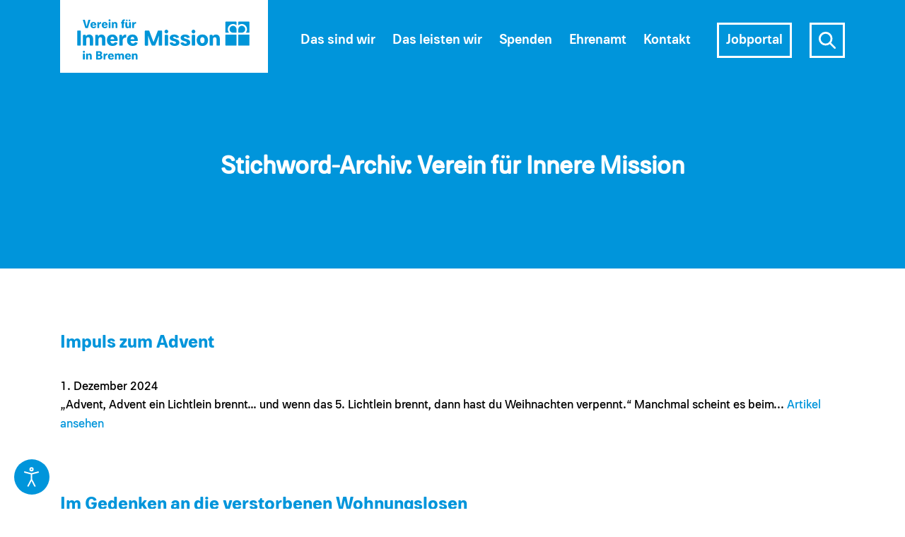

--- FILE ---
content_type: text/html; charset=UTF-8
request_url: https://www.inneremission-bremen.de/tag/verein-fuer-innere-mission/
body_size: 18512
content:
<!doctype html>
<html lang="de" class="no-js">
	<head>
		<meta charset="UTF-8">
		<meta name="viewport" content="width=device-width, initial-scale=1, shrink-to-fit=no">
		<title>Verein für Innere Mission Archive - Innere Mission Bremen : Innere Mission Bremen</title>
		<meta name="description" content="">
		
		<link rel="apple-touch-icon" sizes="180x180" href="https://www.inneremission-bremen.de/wp-content/themes/im_jobportal/img/icons/apple-touch-icon.png">
		<link rel="icon" type="image/png" sizes="32x32" href="https://www.inneremission-bremen.de/wp-content/themes/im_jobportal/img/icons/favicon-32x32.png">
		<link rel="icon" type="image/png" sizes="16x16" href="https://www.inneremission-bremen.de/wp-content/themes/im_jobportal/img/icons/favicon-16x16.png">
		<!--<link rel="manifest" href="https://www.inneremission-bremen.de/wp-content/themes/im_jobportal/img/icons/site.webmanifest">-->
		<link rel="mask-icon" href="https://www.inneremission-bremen.de/wp-content/themes/im_jobportal/img/icons/safari-pinned-tab.svg" color="#5bbad5">
		<meta name="msapplication-TileColor" content="#ffffff">
				<meta name="theme-color" content="#0095db" data-content="#0095db">
        
		<meta name='robots' content='index, follow, max-image-preview:large, max-snippet:-1, max-video-preview:-1' />

	<!-- This site is optimized with the Yoast SEO plugin v26.8 - https://yoast.com/product/yoast-seo-wordpress/ -->
	<link rel="canonical" href="https://www.inneremission-bremen.de/tag/verein-fuer-innere-mission/" />
	<link rel="next" href="https://www.inneremission-bremen.de/tag/verein-fuer-innere-mission/page/2/" />
	<meta property="og:locale" content="de_DE" />
	<meta property="og:type" content="article" />
	<meta property="og:title" content="Verein für Innere Mission Archive - Innere Mission Bremen" />
	<meta property="og:url" content="https://www.inneremission-bremen.de/tag/verein-fuer-innere-mission/" />
	<meta property="og:site_name" content="Innere Mission Bremen" />
	<meta name="twitter:card" content="summary_large_image" />
	<script type="application/ld+json" class="yoast-schema-graph">{"@context":"https://schema.org","@graph":[{"@type":"CollectionPage","@id":"https://www.inneremission-bremen.de/tag/verein-fuer-innere-mission/","url":"https://www.inneremission-bremen.de/tag/verein-fuer-innere-mission/","name":"Verein für Innere Mission Archive - Innere Mission Bremen","isPartOf":{"@id":"https://www.inneremission-bremen.de/#website"},"breadcrumb":{"@id":"https://www.inneremission-bremen.de/tag/verein-fuer-innere-mission/#breadcrumb"},"inLanguage":"de"},{"@type":"BreadcrumbList","@id":"https://www.inneremission-bremen.de/tag/verein-fuer-innere-mission/#breadcrumb","itemListElement":[{"@type":"ListItem","position":1,"name":"Startseite","item":"https://www.inneremission-bremen.de/"},{"@type":"ListItem","position":2,"name":"Verein für Innere Mission"}]},{"@type":"WebSite","@id":"https://www.inneremission-bremen.de/#website","url":"https://www.inneremission-bremen.de/","name":"Innere Mission Bremen","description":"","potentialAction":[{"@type":"SearchAction","target":{"@type":"EntryPoint","urlTemplate":"https://www.inneremission-bremen.de/?s={search_term_string}"},"query-input":{"@type":"PropertyValueSpecification","valueRequired":true,"valueName":"search_term_string"}}],"inLanguage":"de"}]}</script>
	<!-- / Yoast SEO plugin. -->


<style id='wp-img-auto-sizes-contain-inline-css' type='text/css'>
img:is([sizes=auto i],[sizes^="auto," i]){contain-intrinsic-size:3000px 1500px}
/*# sourceURL=wp-img-auto-sizes-contain-inline-css */
</style>
<style id='wp-block-library-inline-css' type='text/css'>
:root{--wp-block-synced-color:#7a00df;--wp-block-synced-color--rgb:122,0,223;--wp-bound-block-color:var(--wp-block-synced-color);--wp-editor-canvas-background:#ddd;--wp-admin-theme-color:#007cba;--wp-admin-theme-color--rgb:0,124,186;--wp-admin-theme-color-darker-10:#006ba1;--wp-admin-theme-color-darker-10--rgb:0,107,160.5;--wp-admin-theme-color-darker-20:#005a87;--wp-admin-theme-color-darker-20--rgb:0,90,135;--wp-admin-border-width-focus:2px}@media (min-resolution:192dpi){:root{--wp-admin-border-width-focus:1.5px}}.wp-element-button{cursor:pointer}:root .has-very-light-gray-background-color{background-color:#eee}:root .has-very-dark-gray-background-color{background-color:#313131}:root .has-very-light-gray-color{color:#eee}:root .has-very-dark-gray-color{color:#313131}:root .has-vivid-green-cyan-to-vivid-cyan-blue-gradient-background{background:linear-gradient(135deg,#00d084,#0693e3)}:root .has-purple-crush-gradient-background{background:linear-gradient(135deg,#34e2e4,#4721fb 50%,#ab1dfe)}:root .has-hazy-dawn-gradient-background{background:linear-gradient(135deg,#faaca8,#dad0ec)}:root .has-subdued-olive-gradient-background{background:linear-gradient(135deg,#fafae1,#67a671)}:root .has-atomic-cream-gradient-background{background:linear-gradient(135deg,#fdd79a,#004a59)}:root .has-nightshade-gradient-background{background:linear-gradient(135deg,#330968,#31cdcf)}:root .has-midnight-gradient-background{background:linear-gradient(135deg,#020381,#2874fc)}:root{--wp--preset--font-size--normal:16px;--wp--preset--font-size--huge:42px}.has-regular-font-size{font-size:1em}.has-larger-font-size{font-size:2.625em}.has-normal-font-size{font-size:var(--wp--preset--font-size--normal)}.has-huge-font-size{font-size:var(--wp--preset--font-size--huge)}.has-text-align-center{text-align:center}.has-text-align-left{text-align:left}.has-text-align-right{text-align:right}.has-fit-text{white-space:nowrap!important}#end-resizable-editor-section{display:none}.aligncenter{clear:both}.items-justified-left{justify-content:flex-start}.items-justified-center{justify-content:center}.items-justified-right{justify-content:flex-end}.items-justified-space-between{justify-content:space-between}.screen-reader-text{border:0;clip-path:inset(50%);height:1px;margin:-1px;overflow:hidden;padding:0;position:absolute;width:1px;word-wrap:normal!important}.screen-reader-text:focus{background-color:#ddd;clip-path:none;color:#444;display:block;font-size:1em;height:auto;left:5px;line-height:normal;padding:15px 23px 14px;text-decoration:none;top:5px;width:auto;z-index:100000}html :where(.has-border-color){border-style:solid}html :where([style*=border-top-color]){border-top-style:solid}html :where([style*=border-right-color]){border-right-style:solid}html :where([style*=border-bottom-color]){border-bottom-style:solid}html :where([style*=border-left-color]){border-left-style:solid}html :where([style*=border-width]){border-style:solid}html :where([style*=border-top-width]){border-top-style:solid}html :where([style*=border-right-width]){border-right-style:solid}html :where([style*=border-bottom-width]){border-bottom-style:solid}html :where([style*=border-left-width]){border-left-style:solid}html :where(img[class*=wp-image-]){height:auto;max-width:100%}:where(figure){margin:0 0 1em}html :where(.is-position-sticky){--wp-admin--admin-bar--position-offset:var(--wp-admin--admin-bar--height,0px)}@media screen and (max-width:600px){html :where(.is-position-sticky){--wp-admin--admin-bar--position-offset:0px}}

/*# sourceURL=wp-block-library-inline-css */
</style><style id='global-styles-inline-css' type='text/css'>
:root{--wp--preset--aspect-ratio--square: 1;--wp--preset--aspect-ratio--4-3: 4/3;--wp--preset--aspect-ratio--3-4: 3/4;--wp--preset--aspect-ratio--3-2: 3/2;--wp--preset--aspect-ratio--2-3: 2/3;--wp--preset--aspect-ratio--16-9: 16/9;--wp--preset--aspect-ratio--9-16: 9/16;--wp--preset--color--black: #000000;--wp--preset--color--cyan-bluish-gray: #abb8c3;--wp--preset--color--white: #ffffff;--wp--preset--color--pale-pink: #f78da7;--wp--preset--color--vivid-red: #cf2e2e;--wp--preset--color--luminous-vivid-orange: #ff6900;--wp--preset--color--luminous-vivid-amber: #fcb900;--wp--preset--color--light-green-cyan: #7bdcb5;--wp--preset--color--vivid-green-cyan: #00d084;--wp--preset--color--pale-cyan-blue: #8ed1fc;--wp--preset--color--vivid-cyan-blue: #0693e3;--wp--preset--color--vivid-purple: #9b51e0;--wp--preset--gradient--vivid-cyan-blue-to-vivid-purple: linear-gradient(135deg,rgb(6,147,227) 0%,rgb(155,81,224) 100%);--wp--preset--gradient--light-green-cyan-to-vivid-green-cyan: linear-gradient(135deg,rgb(122,220,180) 0%,rgb(0,208,130) 100%);--wp--preset--gradient--luminous-vivid-amber-to-luminous-vivid-orange: linear-gradient(135deg,rgb(252,185,0) 0%,rgb(255,105,0) 100%);--wp--preset--gradient--luminous-vivid-orange-to-vivid-red: linear-gradient(135deg,rgb(255,105,0) 0%,rgb(207,46,46) 100%);--wp--preset--gradient--very-light-gray-to-cyan-bluish-gray: linear-gradient(135deg,rgb(238,238,238) 0%,rgb(169,184,195) 100%);--wp--preset--gradient--cool-to-warm-spectrum: linear-gradient(135deg,rgb(74,234,220) 0%,rgb(151,120,209) 20%,rgb(207,42,186) 40%,rgb(238,44,130) 60%,rgb(251,105,98) 80%,rgb(254,248,76) 100%);--wp--preset--gradient--blush-light-purple: linear-gradient(135deg,rgb(255,206,236) 0%,rgb(152,150,240) 100%);--wp--preset--gradient--blush-bordeaux: linear-gradient(135deg,rgb(254,205,165) 0%,rgb(254,45,45) 50%,rgb(107,0,62) 100%);--wp--preset--gradient--luminous-dusk: linear-gradient(135deg,rgb(255,203,112) 0%,rgb(199,81,192) 50%,rgb(65,88,208) 100%);--wp--preset--gradient--pale-ocean: linear-gradient(135deg,rgb(255,245,203) 0%,rgb(182,227,212) 50%,rgb(51,167,181) 100%);--wp--preset--gradient--electric-grass: linear-gradient(135deg,rgb(202,248,128) 0%,rgb(113,206,126) 100%);--wp--preset--gradient--midnight: linear-gradient(135deg,rgb(2,3,129) 0%,rgb(40,116,252) 100%);--wp--preset--font-size--small: 13px;--wp--preset--font-size--medium: 20px;--wp--preset--font-size--large: 36px;--wp--preset--font-size--x-large: 42px;--wp--preset--spacing--20: 0.44rem;--wp--preset--spacing--30: 0.67rem;--wp--preset--spacing--40: 1rem;--wp--preset--spacing--50: 1.5rem;--wp--preset--spacing--60: 2.25rem;--wp--preset--spacing--70: 3.38rem;--wp--preset--spacing--80: 5.06rem;--wp--preset--shadow--natural: 6px 6px 9px rgba(0, 0, 0, 0.2);--wp--preset--shadow--deep: 12px 12px 50px rgba(0, 0, 0, 0.4);--wp--preset--shadow--sharp: 6px 6px 0px rgba(0, 0, 0, 0.2);--wp--preset--shadow--outlined: 6px 6px 0px -3px rgb(255, 255, 255), 6px 6px rgb(0, 0, 0);--wp--preset--shadow--crisp: 6px 6px 0px rgb(0, 0, 0);}:where(.is-layout-flex){gap: 0.5em;}:where(.is-layout-grid){gap: 0.5em;}body .is-layout-flex{display: flex;}.is-layout-flex{flex-wrap: wrap;align-items: center;}.is-layout-flex > :is(*, div){margin: 0;}body .is-layout-grid{display: grid;}.is-layout-grid > :is(*, div){margin: 0;}:where(.wp-block-columns.is-layout-flex){gap: 2em;}:where(.wp-block-columns.is-layout-grid){gap: 2em;}:where(.wp-block-post-template.is-layout-flex){gap: 1.25em;}:where(.wp-block-post-template.is-layout-grid){gap: 1.25em;}.has-black-color{color: var(--wp--preset--color--black) !important;}.has-cyan-bluish-gray-color{color: var(--wp--preset--color--cyan-bluish-gray) !important;}.has-white-color{color: var(--wp--preset--color--white) !important;}.has-pale-pink-color{color: var(--wp--preset--color--pale-pink) !important;}.has-vivid-red-color{color: var(--wp--preset--color--vivid-red) !important;}.has-luminous-vivid-orange-color{color: var(--wp--preset--color--luminous-vivid-orange) !important;}.has-luminous-vivid-amber-color{color: var(--wp--preset--color--luminous-vivid-amber) !important;}.has-light-green-cyan-color{color: var(--wp--preset--color--light-green-cyan) !important;}.has-vivid-green-cyan-color{color: var(--wp--preset--color--vivid-green-cyan) !important;}.has-pale-cyan-blue-color{color: var(--wp--preset--color--pale-cyan-blue) !important;}.has-vivid-cyan-blue-color{color: var(--wp--preset--color--vivid-cyan-blue) !important;}.has-vivid-purple-color{color: var(--wp--preset--color--vivid-purple) !important;}.has-black-background-color{background-color: var(--wp--preset--color--black) !important;}.has-cyan-bluish-gray-background-color{background-color: var(--wp--preset--color--cyan-bluish-gray) !important;}.has-white-background-color{background-color: var(--wp--preset--color--white) !important;}.has-pale-pink-background-color{background-color: var(--wp--preset--color--pale-pink) !important;}.has-vivid-red-background-color{background-color: var(--wp--preset--color--vivid-red) !important;}.has-luminous-vivid-orange-background-color{background-color: var(--wp--preset--color--luminous-vivid-orange) !important;}.has-luminous-vivid-amber-background-color{background-color: var(--wp--preset--color--luminous-vivid-amber) !important;}.has-light-green-cyan-background-color{background-color: var(--wp--preset--color--light-green-cyan) !important;}.has-vivid-green-cyan-background-color{background-color: var(--wp--preset--color--vivid-green-cyan) !important;}.has-pale-cyan-blue-background-color{background-color: var(--wp--preset--color--pale-cyan-blue) !important;}.has-vivid-cyan-blue-background-color{background-color: var(--wp--preset--color--vivid-cyan-blue) !important;}.has-vivid-purple-background-color{background-color: var(--wp--preset--color--vivid-purple) !important;}.has-black-border-color{border-color: var(--wp--preset--color--black) !important;}.has-cyan-bluish-gray-border-color{border-color: var(--wp--preset--color--cyan-bluish-gray) !important;}.has-white-border-color{border-color: var(--wp--preset--color--white) !important;}.has-pale-pink-border-color{border-color: var(--wp--preset--color--pale-pink) !important;}.has-vivid-red-border-color{border-color: var(--wp--preset--color--vivid-red) !important;}.has-luminous-vivid-orange-border-color{border-color: var(--wp--preset--color--luminous-vivid-orange) !important;}.has-luminous-vivid-amber-border-color{border-color: var(--wp--preset--color--luminous-vivid-amber) !important;}.has-light-green-cyan-border-color{border-color: var(--wp--preset--color--light-green-cyan) !important;}.has-vivid-green-cyan-border-color{border-color: var(--wp--preset--color--vivid-green-cyan) !important;}.has-pale-cyan-blue-border-color{border-color: var(--wp--preset--color--pale-cyan-blue) !important;}.has-vivid-cyan-blue-border-color{border-color: var(--wp--preset--color--vivid-cyan-blue) !important;}.has-vivid-purple-border-color{border-color: var(--wp--preset--color--vivid-purple) !important;}.has-vivid-cyan-blue-to-vivid-purple-gradient-background{background: var(--wp--preset--gradient--vivid-cyan-blue-to-vivid-purple) !important;}.has-light-green-cyan-to-vivid-green-cyan-gradient-background{background: var(--wp--preset--gradient--light-green-cyan-to-vivid-green-cyan) !important;}.has-luminous-vivid-amber-to-luminous-vivid-orange-gradient-background{background: var(--wp--preset--gradient--luminous-vivid-amber-to-luminous-vivid-orange) !important;}.has-luminous-vivid-orange-to-vivid-red-gradient-background{background: var(--wp--preset--gradient--luminous-vivid-orange-to-vivid-red) !important;}.has-very-light-gray-to-cyan-bluish-gray-gradient-background{background: var(--wp--preset--gradient--very-light-gray-to-cyan-bluish-gray) !important;}.has-cool-to-warm-spectrum-gradient-background{background: var(--wp--preset--gradient--cool-to-warm-spectrum) !important;}.has-blush-light-purple-gradient-background{background: var(--wp--preset--gradient--blush-light-purple) !important;}.has-blush-bordeaux-gradient-background{background: var(--wp--preset--gradient--blush-bordeaux) !important;}.has-luminous-dusk-gradient-background{background: var(--wp--preset--gradient--luminous-dusk) !important;}.has-pale-ocean-gradient-background{background: var(--wp--preset--gradient--pale-ocean) !important;}.has-electric-grass-gradient-background{background: var(--wp--preset--gradient--electric-grass) !important;}.has-midnight-gradient-background{background: var(--wp--preset--gradient--midnight) !important;}.has-small-font-size{font-size: var(--wp--preset--font-size--small) !important;}.has-medium-font-size{font-size: var(--wp--preset--font-size--medium) !important;}.has-large-font-size{font-size: var(--wp--preset--font-size--large) !important;}.has-x-large-font-size{font-size: var(--wp--preset--font-size--x-large) !important;}
/*# sourceURL=global-styles-inline-css */
</style>

<style id='classic-theme-styles-inline-css' type='text/css'>
/*! This file is auto-generated */
.wp-block-button__link{color:#fff;background-color:#32373c;border-radius:9999px;box-shadow:none;text-decoration:none;padding:calc(.667em + 2px) calc(1.333em + 2px);font-size:1.125em}.wp-block-file__button{background:#32373c;color:#fff;text-decoration:none}
/*# sourceURL=/wp-includes/css/classic-themes.min.css */
</style>
<link rel='stylesheet' id='djacc-style-css' href='https://www.inneremission-bremen.de/wp-content/plugins/dj-accessibility/module/assets/css/accessibility.css?ver=1.15' media='all' />
<style id='djacc-style-inline-css' type='text/css'>
.djacc--sticky.djacc-popup { margin: 20px 20px; }
/*# sourceURL=djacc-style-inline-css */
</style>
<link rel='stylesheet' id='eeb-css-frontend-css' href='https://www.inneremission-bremen.de/wp-content/plugins/email-encoder-bundle/assets/css/style.css?ver=54d4eedc552c499c4a8d6b89c23d3df1' media='all' />
<link rel='stylesheet' id='bootstrap-css' href='https://www.inneremission-bremen.de/wp-content/themes/im_jobportal/bootstrap/css/bootstrap.min.css?ver=4.1.3' media='all' />
<link rel='stylesheet' id='pluginscss-css' href='https://www.inneremission-bremen.de/wp-content/themes/im_jobportal/css/plugins.css?ver=8.0.1' media='all' />
<link rel='stylesheet' id='im-css' href='https://www.inneremission-bremen.de/wp-content/themes/im_jobportal/css/corporate.css?ver=8.3.4' media='all' />
<link rel='stylesheet' id='im-responsive-css' href='https://www.inneremission-bremen.de/wp-content/themes/im_jobportal/css/responsive.css?ver=8.2.8' media='all' />
<link rel='stylesheet' id='dflip-style-css' href='https://www.inneremission-bremen.de/wp-content/plugins/3d-flipbook-dflip-lite/assets/css/dflip.min.css?ver=2.4.20' media='all' />
<link rel='stylesheet' id='borlabs-cookie-custom-css' href='https://www.inneremission-bremen.de/wp-content/cache/borlabs-cookie/1/borlabs-cookie-1-de.css?ver=3.3.23-36' media='all' />
<script type="text/javascript" src="https://www.inneremission-bremen.de/wp-includes/js/jquery/jquery.min.js?ver=3.7.1" id="jquery-core-js"></script>
<script type="text/javascript" src="https://www.inneremission-bremen.de/wp-includes/js/jquery/jquery-migrate.min.js?ver=3.4.1" id="jquery-migrate-js"></script>
<script type="text/javascript" src="https://www.inneremission-bremen.de/wp-content/plugins/email-encoder-bundle/assets/js/custom.js?ver=2c542c9989f589cd5318f5cef6a9ecd7" id="eeb-js-frontend-js"></script>
<script data-no-optimize="1" data-no-minify="1" data-cfasync="false" type="text/javascript" src="https://www.inneremission-bremen.de/wp-content/cache/borlabs-cookie/1/borlabs-cookie-config-de.json.js?ver=3.3.23-51" id="borlabs-cookie-config-js"></script>
<script data-no-optimize="1" data-no-minify="1" data-cfasync="false" type="text/javascript" src="https://www.inneremission-bremen.de/wp-content/plugins/borlabs-cookie/assets/javascript/borlabs-cookie-prioritize.min.js?ver=3.3.23" id="borlabs-cookie-prioritize-js"></script>
<link rel="https://api.w.org/" href="https://www.inneremission-bremen.de/wp-json/" /><link rel="alternate" title="JSON" type="application/json" href="https://www.inneremission-bremen.de/wp-json/wp/v2/tags/244" /><meta name="redi-version" content="1.2.7" />		

	</head>
	<body class="archive tag tag-verein-fuer-innere-mission tag-244 wp-theme-im_jobportal">
	
	
	<div id="page">
		<header>
			<nav class="navbar fixed-top navbar-expand-lg Fixed">
				<div class="container container--big container--big-inner align-items-center position-relative">
					<a class="navbar-brand" href="https://www.inneremission-bremen.de">
						<svg aria-label="Logo des Vereins für Innere Mission in Bremen" class="logo d-none d-lg-inline" width="330" version="1.1" xmlns="http://www.w3.org/2000/svg" x="0" y="0" xml:space="preserve" viewBox="0 0 410 143.5">
						  <style>
							.st1{fill:#0095d8}
						  </style>
						  <path d="M0 0h410v143.5H0V0z" fill="#fff"/>
						  <path class="st1" d="M39.39 90.04H35.2c-.86 0-1.33-.47-1.33-1.33v-27.3c0-.86.47-1.33 1.33-1.33h4.19c.81 0 1.33.47 1.33 1.33v27.3c-.01.86-.52 1.33-1.33 1.33zM65.1 76.57v12.15c0 .86-.47 1.33-1.33 1.33h-3.85c-.86 0-1.33-.47-1.33-1.33V77.08c0-2.27-1.37-3.72-3.42-3.72-2.14 0-3.55 1.63-3.59 4.11l.04 11.25c0 .86-.47 1.33-1.33 1.33h-3.85c-.86 0-1.33-.47-1.33-1.33V69.98c0-.86.47-1.33 1.33-1.33h3.08c.81 0 1.33.47 1.33 1.33v1.97c1.2-2.48 3.51-3.89 6.59-3.89 4.66-.01 7.66 3.33 7.66 8.51zm24.17 0v12.15c0 .86-.47 1.33-1.33 1.33h-3.85c-.85 0-1.33-.47-1.33-1.33V77.08c0-2.27-1.37-3.72-3.42-3.72-2.14 0-3.55 1.63-3.59 4.11l.04 11.25c0 .86-.47 1.33-1.33 1.33h-3.85c-.86 0-1.33-.47-1.33-1.33V69.98c0-.86.47-1.33 1.33-1.33h3.08c.81 0 1.33.47 1.33 1.33v1.97c1.2-2.48 3.51-3.89 6.59-3.89 4.67-.01 7.66 3.33 7.66 8.51zm3.02 2.61c0-6.72 3.89-11.12 10.83-11.12 6.38 0 10.23 3.72 10.61 11.38.04.9-.43 1.37-1.28 1.37H99.22c.38 3.17 2.01 5.09 4.79 5.09 1.5 0 2.69-.6 3.38-1.75.47-.64.9-.94 1.67-.81l3 .51c.9.13 1.33.73.94 1.58-1.46 3.29-4.88 5.18-9.46 5.18-6.88-.01-11.25-4.29-11.25-11.43zm14.55-2.01c-.34-2.87-1.54-4.45-3.72-4.45-2.23 0-3.55 1.54-3.89 4.45h7.61zm23.66-8.01v3.85c0 .68-.39 1.07-.98 1.07h-.26c-3.64 0-5.82 2.23-5.95 5.95l.04 8.69c0 .86-.47 1.33-1.33 1.33h-3.85c-.86 0-1.33-.47-1.33-1.33V69.98c0-.86.47-1.33 1.33-1.33H121c.81 0 1.33.47 1.33 1.33l-.04 3.55c1.11-3.29 3.55-5.43 6.76-5.43h.34c.72-.01 1.11.38 1.11 1.06zm1.47 10.02c0-6.72 3.89-11.12 10.82-11.12 6.38 0 10.23 3.72 10.61 11.38.04.9-.43 1.37-1.28 1.37H138.9c.39 3.17 2.01 5.09 4.79 5.09 1.5 0 2.7-.6 3.38-1.75.47-.64.9-.94 1.67-.81l2.99.51c.9.13 1.33.73.94 1.58-1.45 3.29-4.88 5.18-9.46 5.18-6.88-.01-11.24-4.29-11.24-11.43zm14.55-2.01c-.34-2.87-1.54-4.45-3.72-4.45-2.22 0-3.55 1.54-3.89 4.45h7.61zm54.63-15.75v27.3c0 .85-.47 1.33-1.33 1.33h-3.85c-.81 0-1.33-.47-1.33-1.33l.13-18.31-4.19 11.72-2.87 6.89c-.3.68-.77 1.03-1.54 1.03h-4.02c-.77 0-1.28-.3-1.54-1.03l-2.87-6.97-4.06-11.51v18.19c0 .86-.51 1.33-1.33 1.33h-3.85c-.86 0-1.33-.47-1.33-1.33v-27.3c0-.86.47-1.33 1.33-1.33h5.99c.77 0 1.28.3 1.54 1.07l8.21 21.95 8.34-21.95c.3-.73.77-1.07 1.54-1.07h5.69c.87-.01 1.34.46 1.34 1.32zm4.82.77c-.01-2.02 1.61-3.67 3.63-3.68h.05c2.01 0 3.64 1.63 3.64 3.68 0 2.01-1.63 3.68-3.64 3.68-2.03 0-3.68-1.65-3.68-3.68zm5.6 27.85h-3.85c-.86 0-1.33-.47-1.33-1.33V69.98c0-.86.47-1.33 1.33-1.33h3.85c.86 0 1.33.47 1.33 1.33v18.74c0 .85-.47 1.32-1.33 1.32zm5.61-6.07l3.38-.55c.73-.09 1.24.21 1.67.85.73 1.16 1.97 1.8 3.55 1.8 1.75 0 2.87-.77 2.87-1.93 0-4.15-12.37-1.8-12.37-9.41 0-4.15 3.68-6.68 9.03-6.68 3.94 0 7.36 1.46 8.9 4.62.38.86-.09 1.5-.98 1.67l-3.21.51c-.81.13-1.24-.17-1.67-.86-.56-.98-1.54-1.46-3.04-1.46-1.58 0-2.53.6-2.53 1.46 0 3.59 12.54 1.92 12.54 9.75 0 4.19-3.55 6.85-9.37 6.85-4.45 0-8.3-1.5-9.76-5.05-.38-.85.09-1.44.99-1.57zm21.4 0l3.38-.55c.73-.09 1.24.21 1.67.85.73 1.16 1.97 1.8 3.55 1.8 1.75 0 2.87-.77 2.87-1.93 0-4.15-12.37-1.8-12.37-9.41 0-4.15 3.68-6.68 9.03-6.68 3.94 0 7.36 1.46 8.9 4.62.39.86-.09 1.5-.98 1.67l-3.21.51c-.81.13-1.24-.17-1.67-.86-.56-.98-1.54-1.46-3.04-1.46-1.58 0-2.52.6-2.52 1.46 0 3.59 12.54 1.92 12.54 9.75 0 4.19-3.55 6.85-9.37 6.85-4.45 0-8.3-1.5-9.75-5.05-.4-.85.07-1.44.97-1.57zm20.83-21.78c-.02-2.02 1.61-3.67 3.62-3.68h.06c2.01 0 3.64 1.63 3.64 3.68 0 2.01-1.63 3.68-3.64 3.68-2.03 0-3.68-1.65-3.68-3.68zm5.61 27.85h-3.85c-.86 0-1.33-.47-1.33-1.33V69.98c0-.86.47-1.33 1.33-1.33h3.85c.86 0 1.33.47 1.33 1.33v18.74c-.01.85-.48 1.32-1.33 1.32zm4.45-10.74c0-6.89 4.28-11.25 11.17-11.25 6.85 0 11.17 4.36 11.17 11.25 0 6.93-4.32 11.29-11.17 11.29-6.89.01-11.17-4.36-11.17-11.29zm15.49 0c0-3.68-1.67-6.03-4.32-6.03-2.65 0-4.32 2.35-4.32 6.03 0 3.72 1.67 6.03 4.32 6.03s4.32-2.3 4.32-6.03zm30.08-2.73v12.15c0 .86-.47 1.33-1.33 1.33h-3.85c-.86 0-1.33-.47-1.33-1.33V77.08c0-2.27-1.37-3.72-3.42-3.72-2.14 0-3.55 1.63-3.59 4.11l.04 11.25c0 .86-.47 1.33-1.33 1.33h-3.85c-.86 0-1.33-.47-1.33-1.33V69.98c0-.86.47-1.33 1.33-1.33h3.08c.81 0 1.33.47 1.33 1.33v1.97c1.2-2.48 3.51-3.89 6.59-3.89 4.66-.01 7.66 3.33 7.66 8.51zm32.13 13.46h-20.08c-.6 0-1.1-.49-1.1-1.09V68.85c0-.4.33-.73.73-.73h20.45c.4 0 .73.33.73.73V89.3c-.01.41-.33.73-.73.73zm25.19 0h-20.08c-.4 0-.73-.33-.73-.73V68.85c0-.4.33-.73.73-.73h20.45c.4 0 .73.33.73.73v20.08c-.01.61-.5 1.1-1.1 1.1zM330.72 57.46c.11-5.52 4.64-10.05 10.16-10.16 2.57-.05 5.08.86 7.01 2.56V43.3c0-.4-.33-.73-.73-.73h-20.08c-.6 0-1.09.49-1.09 1.1v20.08c0 .4.33.73.73.73h6.56c-1.7-1.94-2.61-4.44-2.56-7.02z"/>
						  <path class="st1" d="M341.31 50.86c-3.76-.12-6.91 2.82-7.03 6.58-.01.15-.01.3 0 .45.12 3.69 3.21 6.58 6.9 6.58h5.99c.4 0 .73-.33.73-.73v-5.99c-.01-3.68-2.9-6.77-6.59-6.89zM351.55 43.29v6.56a10.33 10.33 0 017.01-2.56c5.52.11 10.05 4.64 10.16 10.16.05 2.57-.86 5.08-2.56 7.01h6.56c.4 0 .73-.33.73-.73V43.66c0-.6-.49-1.1-1.09-1.1h-20.08c-.41 0-.73.33-.73.73z"/>
						  <path class="st1" d="M358.13 50.86c3.76-.12 6.91 2.82 7.03 6.58v.45c-.12 3.69-3.21 6.58-6.9 6.58h-5.99c-.4 0-.73-.33-.73-.73v-5.99c.01-3.68 2.9-6.77 6.59-6.89zM59.59 39.75L55 54.73c-.14.42-.42.61-.84.61h-3.68c-.4 0-.7-.19-.82-.61l-4.62-14.98c-.14-.52.09-.82.63-.82h2.48c.45 0 .7.21.8.63l3.35 12.68 3.35-12.68c.12-.42.4-.63.82-.63h2.51c.52 0 .78.31.61.82zm.24 9.64c0-3.68 2.13-6.1 5.93-6.1 3.49 0 5.6 2.04 5.81 6.24.02.49-.23.75-.7.75h-7.25c.21 1.73 1.1 2.79 2.63 2.79.82 0 1.48-.33 1.85-.96.26-.35.49-.52.92-.44l1.64.28c.49.07.73.4.51.87-.8 1.81-2.67 2.84-5.18 2.84-3.77-.01-6.16-2.36-6.16-6.27zm7.97-1.1c-.19-1.57-.84-2.44-2.04-2.44-1.22 0-1.95.84-2.13 2.44h4.17zm13.22-4.39v2.11c0 .38-.21.59-.54.59h-.14c-1.99 0-3.19 1.22-3.26 3.26l.02 4.76c0 .47-.26.73-.73.73h-2.11c-.47 0-.73-.26-.73-.73V44.35c0-.47.26-.73.73-.73h1.55c.45 0 .73.26.73.73l-.02 1.95c.61-1.81 1.95-2.98 3.7-2.98h.19c.4 0 .61.21.61.58zm1.06 5.49c0-3.68 2.13-6.1 5.93-6.1 3.49 0 5.6 2.04 5.81 6.24.02.49-.23.75-.7.75h-7.24c.21 1.73 1.1 2.79 2.63 2.79.82 0 1.48-.33 1.85-.96.26-.35.49-.52.91-.44l1.64.28c.49.07.73.4.52.87-.8 1.81-2.67 2.84-5.18 2.84-3.77-.01-6.17-2.36-6.17-6.27zm7.97-1.1c-.19-1.57-.84-2.44-2.04-2.44-1.22 0-1.95.84-2.13 2.44h4.17zm5.5-8.21c-.01-1.1.88-2.01 1.99-2.02h.03c1.1 0 1.99.89 1.99 2.02 0 1.1-.89 2.02-1.99 2.02-1.12 0-2.02-.91-2.02-2.02zm3.07 15.26h-2.11c-.47 0-.73-.26-.73-.73V44.35c0-.47.26-.73.73-.73h2.11c.47 0 .73.26.73.73v10.27c0 .46-.26.72-.73.72zm14.37-7.38v6.66c0 .47-.26.73-.73.73h-2.11c-.47 0-.73-.26-.73-.73v-6.38c0-1.24-.75-2.04-1.88-2.04-1.17 0-1.95.89-1.97 2.25l.02 6.17c0 .47-.26.73-.73.73h-2.11c-.47 0-.73-.26-.73-.73V44.35c0-.47.26-.73.73-.73h1.69c.44 0 .73.26.73.73v1.08c.66-1.36 1.92-2.13 3.61-2.13 2.57-.01 4.21 1.82 4.21 4.66zm14.8-9v1.43c0 .47-.21.73-.63.73h-.12c-1.01 0-1.64.75-1.64 1.9v.61h1.05c.47 0 .73.26.73.73v1.15c0 .47-.26.73-.73.73h-1.05v8.39c0 .47-.28.73-.73.73h-2.11c-.47 0-.73-.26-.73-.73v-8.39h-1.03c-.45 0-.73-.26-.73-.73v-1.15c0-.47.28-.73.73-.73h1.03v-1.08c0-2.65 1.69-4.31 4.38-4.31h.82c.47-.01.76.25.76.72zm11.86 5.39v10.27c0 .47-.28.73-.75.73h-1.62c-.44 0-.73-.26-.73-.73v-.99c-.68 1.29-1.99 2.02-3.73 2.02-2.46 0-4.01-1.5-4.01-4.6v-6.71c0-.47.26-.73.73-.73h2.11c.47 0 .73.26.73.73v6.45c0 1.2.7 1.92 1.83 1.92 1.13 0 1.85-.82 1.88-2.13l-.02-6.24c0-.47.28-.73.73-.73h2.11c.46.01.74.27.74.74zm-9.57-4.27c0-.89.73-1.59 1.62-1.59.89 0 1.59.7 1.59 1.59 0 .89-.7 1.62-1.59 1.62-.89 0-1.62-.73-1.62-1.62zm5.16 0c0-.89.7-1.59 1.59-1.59s1.62.7 1.62 1.59c0 .89-.73 1.62-1.62 1.62-.88 0-1.6-.72-1.59-1.61v-.01zm14.58 3.82v2.11c0 .38-.21.59-.54.59h-.14c-1.99 0-3.19 1.22-3.26 3.26l.02 4.76c0 .47-.26.73-.73.73h-2.11c-.47 0-.73-.26-.73-.73V44.35c0-.47.26-.73.73-.73h1.55c.45 0 .73.26.73.73l-.02 1.95c.61-1.81 1.95-2.98 3.71-2.98h.19c.39 0 .6.21.6.58zM44.91 102.14c-.01-1.1.88-2.01 1.98-2.02h.03c1.1 0 1.99.89 1.99 2.02 0 1.1-.89 2.02-1.99 2.02-1.11 0-2.01-.9-2.01-2.02zm3.07 15.27h-2.11c-.47 0-.73-.26-.73-.73v-10.27c0-.47.26-.73.73-.73h2.11c.47 0 .73.26.73.73v10.27c0 .47-.26.73-.73.73zm14.37-7.39v6.66c0 .47-.26.73-.73.73h-2.11c-.47 0-.73-.26-.73-.73v-6.38c0-1.24-.75-2.04-1.88-2.04-1.17 0-1.94.89-1.97 2.25l.02 6.17c0 .47-.26.73-.73.73h-2.11c-.47 0-.73-.26-.73-.73v-10.27c0-.47.26-.73.73-.73h1.69c.45 0 .73.26.73.73v1.08c.66-1.36 1.92-2.13 3.61-2.13 2.57 0 4.21 1.83 4.21 4.66zm21.08 2.81c0 2.81-2.32 4.57-6 4.57h-5.74c-.47 0-.73-.26-.73-.73v-14.96c0-.47.26-.73.73-.73h5.46c3.5 0 5.67 1.62 5.67 4.15 0 1.71-1.03 3.05-2.67 3.59 2.04.43 3.28 1.98 3.28 4.11zm-6.33-8.95h-2.39v3.56h2.3c1.27 0 2.04-.7 2.04-1.8s-.75-1.76-1.95-1.76zm2.42 8.56c0-1.31-.96-2.11-2.48-2.11h-2.32v4.17h2.48c1.43 0 2.32-.8 2.32-2.06zm13.81-6.47v2.11c0 .37-.21.58-.54.58h-.14c-1.99 0-3.19 1.22-3.26 3.26l.02 4.76c0 .47-.26.73-.73.73h-2.11c-.47 0-.73-.26-.73-.73v-10.27c0-.47.26-.73.73-.73h1.55c.45 0 .73.26.73.73l-.02 1.94c.61-1.8 1.95-2.98 3.7-2.98h.19c.39.01.61.22.61.6zm1.06 5.48c0-3.68 2.13-6.1 5.93-6.1 3.49 0 5.6 2.04 5.81 6.24.02.49-.23.75-.7.75h-7.25c.21 1.74 1.1 2.79 2.63 2.79.82 0 1.48-.33 1.85-.96.26-.35.49-.52.92-.45l1.64.28c.49.07.73.4.52.87-.8 1.81-2.67 2.84-5.18 2.84-3.78 0-6.17-2.34-6.17-6.26zm7.97-1.1c-.19-1.57-.84-2.44-2.04-2.44-1.22 0-1.95.84-2.13 2.44h4.17zm23.73-.33v6.66c0 .47-.28.73-.73.73h-2.11c-.47 0-.75-.26-.75-.73v-6.4c0-1.24-.7-2.02-1.76-2.02-1.15 0-1.88.89-1.88 2.3v6.12c0 .47-.28.73-.73.73h-2.11c-.47 0-.75-.26-.75-.73v-6.4c0-1.24-.7-2.02-1.76-2.02-1.13 0-1.85.87-1.88 2.23l.02 6.19c0 .47-.26.73-.73.73h-2.11c-.47 0-.73-.26-.73-.73v-10.27c0-.47.26-.73.73-.73h1.69c.45 0 .73.26.73.73v1.1c.63-1.38 1.88-2.16 3.49-2.16 1.67 0 2.93.79 3.59 2.16.66-1.38 1.95-2.16 3.61-2.16 2.57.01 4.17 1.84 4.17 4.67zm1.93 1.43c0-3.68 2.13-6.1 5.93-6.1 3.49 0 5.6 2.04 5.81 6.24.02.49-.23.75-.7.75h-7.25c.21 1.74 1.1 2.79 2.63 2.79.82 0 1.48-.33 1.85-.96.26-.35.49-.52.92-.45l1.64.28c.49.07.73.4.52.87-.8 1.81-2.67 2.84-5.18 2.84-3.77 0-6.17-2.34-6.17-6.26zm7.98-1.1c-.19-1.57-.84-2.44-2.04-2.44-1.22 0-1.95.84-2.13 2.44H136zm16.69-.33v6.66c0 .47-.26.73-.73.73h-2.11c-.47 0-.73-.26-.73-.73v-6.38c0-1.24-.75-2.04-1.88-2.04-1.17 0-1.95.89-1.97 2.25l.02 6.17c0 .47-.26.73-.73.73h-2.11c-.47 0-.73-.26-.73-.73v-10.27c0-.47.26-.73.73-.73h1.69c.45 0 .73.26.73.73v1.08c.66-1.36 1.92-2.13 3.61-2.13 2.57 0 4.21 1.83 4.21 4.66z"/>
						</svg>
						<div class="logo_mobile d-lg-none">
							<svg aria-label="Mobiles Logo des Vereins für Innere Mission in Bremen" xmlns="http://www.w3.org/2000/svg" width="113.387" height="113.387" viewBox="187.242 0.169 113.387 113.387">
							  <g>
								<path d="M195.876 30.688a25.735 25.735 0 014.18-10.391c5.232-7.599 13.434-11.879 22.354-11.879.291 0 .588.006.883.016a26.696 26.696 0 0114.974 5.155V2.933a2.765 2.765 0 00-2.765-2.765H192.77a5.528 5.528 0 00-5.528 5.528v42.732a2.765 2.765 0 002.764 2.764h10.66c-4.072-5.558-6.065-12.739-4.79-20.504z"/>
								<path d="M223.558 19.516c-9.666-.683-17.65 7.304-16.969 16.969.593 8.397 7.988 14.707 16.406 14.707h12.506a2.76 2.76 0 002.764-2.756V37.061c0-9.564-6.308-16.952-14.707-17.545zM295.1.169h-42.731a2.765 2.765 0 00-2.765 2.765v10.657a26.691 26.691 0 0114.974-5.155c.295-.011.592-.016.885-.016 8.957 0 17.195 4.317 22.42 11.984a25.75 25.75 0 014.132 10.401c1.233 7.72-.761 14.857-4.812 20.388h10.662a2.765 2.765 0 002.764-2.764V5.697A5.53 5.53 0 00295.1.169z"/>
								<path d="M264.311 19.516c9.666-.683 17.651 7.304 16.969 16.969-.593 8.397-7.987 14.707-16.405 14.707h-12.506a2.76 2.76 0 01-2.765-2.756V37.061c0-9.564 6.31-16.952 14.707-17.545zm-28.81 94.039h-42.732a5.528 5.528 0 01-5.527-5.528V65.295a2.763 2.763 0 012.764-2.764h45.496a2.765 2.765 0 012.764 2.764v45.496a2.766 2.766 0 01-2.765 2.764zm59.599 0h-42.731a2.765 2.765 0 01-2.765-2.765V65.295a2.764 2.764 0 012.765-2.764h45.496a2.765 2.765 0 012.764 2.764v42.732a5.53 5.53 0 01-5.529 5.528z"/>
							  </g>
							</svg>
						</div>
					</a>
					<a href="" 
					   class="navbar-toggler"
					   role="button"
					   aria-label="Hauptmenü öffnen"
					   aria-controls="menu"
					   aria-expanded="false"
					   aria-haspopup="true">
						<div id="nav-icon2">
							<span aria-hidden="true"></span>
							<span aria-hidden="true"></span>
							<span aria-hidden="true"></span>
							<span aria-hidden="true"></span>
							<span aria-hidden="true"></span>
							<span aria-hidden="true"></span>
						</div>
					</a>
					
					<a href="javascript:void(0)"
					   class="searchbar-mobile-toggler nav-link btn btn-default btn-navbar jumbotron__send"
					   aria-label="Suche öffnen"
					   aria-controls="searchbar-overlay"
					   aria-expanded="false">
					</a>
					
					<div class="searchbar"
						 id="searchbar-overlay"
						 role="dialog"
						 aria-modal="true"
						 aria-label="Seitensuche">
						<input type="text"
							   name="s"
							   id="search"
							   placeholder="Suchbegriff eingeben"
							   autocomplete="off"
							   role="searchbox"
							   aria-label="Suchbegriff eingeben">
						<div class="searchbar__close"
							 role="button"
							 tabindex="0"
							 aria-label="Suche schließen"></div>
						<div class="searchbar__res"
							 aria-live="polite"
							 role="status"></div>
					</div>
					<div class="collapse navbar-collapse" id="navbarCollapse">
					  <ul id="menu-hauptnavigation" class="navbar-nav navbar--top ml-auto navbar--first"><li id="menu-item-5881" class="menu-item menu-item-type-custom menu-item-object-custom menu-item-has-children menu-item-5881"><a href="#">Das sind wir</a>
<ul class="sub-menu">
	<li id="menu-item-5882" class="menu-item menu-item-type-post_type menu-item-object-page menu-item-5882"><a href="https://www.inneremission-bremen.de/das-sind-wir/infos-und-fakten/">Infos und Fakten</a></li>
	<li id="menu-item-5883" class="menu-item menu-item-type-post_type menu-item-object-page menu-item-5883"><a href="https://www.inneremission-bremen.de/das-sind-wir/menschen-und-geschichten/">Menschen und Geschichten</a></li>
	<li id="menu-item-5884" class="menu-item menu-item-type-post_type menu-item-object-page menu-item-5884"><a href="https://www.inneremission-bremen.de/das-sind-wir/nachhaltigkeit/">Nachhaltigkeit</a></li>
	<li id="menu-item-5886" class="menu-item menu-item-type-post_type menu-item-object-page menu-item-5886"><a href="https://www.inneremission-bremen.de/presse/">Presse</a></li>
</ul>
</li>
<li id="menu-item-441" class="menu-item menu-item-type-custom menu-item-object-custom menu-item-has-children menu-item-441"><a href="#">Das leisten wir</a>
<ul class="sub-menu">
	<li id="menu-item-340" class="menu-item menu-item-type-post_type menu-item-object-leistungen menu-item-340"><a href="https://www.inneremission-bremen.de/das-leisten-wir/teilhabe-aktiv/"><div class='sub-menu__iconwrap' style='background:#e21919'><img alt='Illustration für Teilhabe Aktiv' src='https://www.inneremission-bremen.de/wp-content/uploads/2019/07/IM_Illu_Psychosoziale_Hilfe.svg'></div>Teilhabe Aktiv</a></li>
	<li id="menu-item-339" class="menu-item menu-item-type-post_type menu-item-object-leistungen menu-item-339"><a href="https://www.inneremission-bremen.de/das-leisten-wir/wohnungslosenhilfe/"><div class='sub-menu__iconwrap' style='background:#79b41c'><img alt='Illustration für Wohnungslosen&shy;hilfe' src='https://www.inneremission-bremen.de/wp-content/uploads/2019/07/IM_Illu_Wohnungslosenhilfe.svg'></div>Wohnungslosen&shy;hilfe</a></li>
	<li id="menu-item-337" class="menu-item menu-item-type-post_type menu-item-object-leistungen menu-item-337"><a href="https://www.inneremission-bremen.de/das-leisten-wir/jugendhilfe-und-migration/"><div class='sub-menu__iconwrap' style='background:#57c9d2'><img alt='Illustration für Jugendhilfe und Migration' src='https://www.inneremission-bremen.de/wp-content/uploads/2019/07/IM_Illu_Kinder_Jugendhilfe.svg'></div>Jugendhilfe und Migration</a></li>
	<li id="menu-item-336" class="menu-item menu-item-type-post_type menu-item-object-leistungen menu-item-336"><a href="https://www.inneremission-bremen.de/das-leisten-wir/beratung-und-integration/"><div class='sub-menu__iconwrap' style='background:#043882'><img alt='Illustration für Beratung und Integration' src='https://www.inneremission-bremen.de/wp-content/uploads/2025/03/20250326_illu_beratung_RZ_fuer-SVG-1.svg'></div>Beratung und Integration</a></li>
	<li id="menu-item-341" class="menu-item menu-item-type-post_type menu-item-object-leistungen menu-item-341"><a href="https://www.inneremission-bremen.de/das-leisten-wir/leben-im-alter/"><div class='sub-menu__iconwrap' style='background:#ffcc00'><img alt='Illustration für Ambulante Pflege' src='https://www.inneremission-bremen.de/wp-content/uploads/2019/07/IM_Illu_Leben_im_Alter.svg'></div>Ambulante Pflege</a></li>
	<li id="menu-item-4585" class="menu-item menu-item-type-post_type menu-item-object-leistungen menu-item-4585"><a href="https://www.inneremission-bremen.de/das-leisten-wir/ambulante-palliativversorgung/"><div class='sub-menu__iconwrap' style='background:#93107e'><img alt='Illustration für Ambulante Palliativversorgung' src='https://www.inneremission-bremen.de/wp-content/uploads/2024/05/mission_palliativ.svg'></div>Ambulante Palliativversorgung</a></li>
	<li id="menu-item-4622" class="menu-item menu-item-type-post_type menu-item-object-leistungen menu-item-4622"><a href="https://www.inneremission-bremen.de/das-leisten-wir/hospize/"><div class='sub-menu__iconwrap' style='background:#b9376f'><img alt='Illustration für Hospize' src='https://www.inneremission-bremen.de/wp-content/uploads/2022/11/hospize_illu_neu_no22.svg'></div>Hospize</a></li>
</ul>
</li>
<li id="menu-item-291" class="menu-item menu-item-type-post_type menu-item-object-page menu-item-291"><a href="https://www.inneremission-bremen.de/spenden/">Spenden</a></li>
<li id="menu-item-5357" class="menu-item menu-item-type-post_type menu-item-object-page menu-item-5357"><a href="https://www.inneremission-bremen.de/ehrenamt/">Ehrenamt</a></li>
<li id="menu-item-292" class="menu-item menu-item-type-post_type menu-item-object-page menu-item-292"><a href="https://www.inneremission-bremen.de/kontakt/">Kontakt</a></li>
</ul>					  <ul class="navbar-nav navbar--second mt-2 mt-md-0 d-none d-md-flex">
						<li class="nav-item">
						  <a class="nav-link btn btn-default btn-navbar" target="" href="https://www.deine-mission-job.de">Jobportal</a>
						</li>
						<li class="nav-item">
						  <a class="nav-link btn btn-default btn-navbar jumbotron__send"
							   href="#"
							   aria-label="Suche öffnen"
							   aria-controls="searchbar-overlay"
							   aria-expanded="false">
								s
							</a>
						</li>
					  </ul>
					</div>
				</div>
			</nav>
		</header>

	<main role="main">
	<main role="main">
					<div class="container container--big pr-0 pl-0">
			  <div class="jumbotron jumbotron--small">
				<div class="mood-text text-center">
					Stichword-Archiv: Verein für Innere Mission				</div>
			  </div>
			</div>
			<section class="content-leistungen">
				<div class="container">
					<div class="row">
						<div class="col-12">

							
								<!-- article -->
								<article id="post-5044" class="post-5044 post type-post status-publish format-standard hentry category-impuls tag-advent tag-adventskranz tag-adventszeit tag-gewalt-an-frauen tag-hoffnung tag-menschlichkeit tag-naechstenliebe tag-soziale-gerechtigkeit tag-verein-fuer-innere-mission tag-wohnungslosigkeit">

									

									<!-- post title -->
									<h2>
										<a href="https://www.inneremission-bremen.de/impuls-zum-advent/" title="Impuls zum Advent">Impuls zum Advent</a>
									</h2>
									<!-- /Post title -->

									<!-- post details -->
									<span class="date">1. Dezember 2024</span>
									

									<p>„Advent, Advent ein Lichtlein brennt… und wenn das 5. Lichtlein brennt, dann hast du Weihnachten verpennt.“ Manchmal scheint es beim... <a class="view-article" href="https://www.inneremission-bremen.de/impuls-zum-advent/">Artikel ansehen</a></p>
									<br class="clear">

									
								</article>
								<!-- /article -->

							
								<!-- article -->
								<article id="post-5055" class="post-5055 post type-post status-publish format-standard hentry category-allgemein tag-bremen tag-ewigkeitssonntag tag-gedenken-wohnungsloser tag-gedenkgottesdienst tag-grabstaette tag-kerzenzeremonie tag-soziale-arbeit tag-verein-fuer-innere-mission tag-verstorbene-wohnungslosen tag-wohnungslose tag-wohnungslosenhilfe">

									

									<!-- post title -->
									<h2>
										<a href="https://www.inneremission-bremen.de/im-gedenken-an-die-verstorbenen-wohnungslosen/" title="Im Gedenken an die verstorbenen Wohnungslosen">Im Gedenken an die verstorbenen Wohnungslosen</a>
									</h2>
									<!-- /Post title -->

									<!-- post details -->
									<span class="date">28. November 2024</span>
									

									<p>Stille tritt ein, als Mitarbeitende der Wohnungslosenhilfe nacheinander die Namen der Verstorbenen vorlesen. Für jede und jeden der 37 Personen... <a class="view-article" href="https://www.inneremission-bremen.de/im-gedenken-an-die-verstorbenen-wohnungslosen/">Artikel ansehen</a></p>
									<br class="clear">

									
								</article>
								<!-- /article -->

							
								<!-- article -->
								<article id="post-4810" class="post-4810 post type-post status-publish format-standard hentry category-beratungen tag-innere-mission-bremen tag-sozialberatung tag-verein-fuer-innere-mission">

									

									<!-- post title -->
									<h2>
										<a href="https://www.inneremission-bremen.de/allgemeine-sozialberatung/" title="Neu seit 1.7. &#8211; Allgemeine Sozialberatung!">Neu seit 1.7. &#8211; Allgemeine Sozialberatung!</a>
									</h2>
									<!-- /Post title -->

									<!-- post details -->
									<span class="date">6. September 2024</span>
									

									<p>Der Verein für Innere Mission in Bremen bietet ab sofort umfassende Unterstützung in verschiedenen Lebenslagen! Unsere erfahrenen Berater*innen stehen Ihnen... <a class="view-article" href="https://www.inneremission-bremen.de/allgemeine-sozialberatung/">Artikel ansehen</a></p>
									<br class="clear">

									
								</article>
								<!-- /article -->

							
								<!-- article -->
								<article id="post-4761" class="post-4761 post type-post status-publish format-standard hentry category-psychosoziale-hilfe tag-anrainer tag-bornstrasse tag-feiern tag-innere-mission tag-quartier tag-sommer tag-sommerfest tag-strassenfest tag-verein-fuer-innere-mission">

									

									<!-- post title -->
									<h2>
										<a href="https://www.inneremission-bremen.de/bornstrassen-sommerfest/" title="Bornstraße lädt zum Sommerfest ein">Bornstraße lädt zum Sommerfest ein</a>
									</h2>
									<!-- /Post title -->

									<!-- post details -->
									<span class="date">12. August 2024</span>
									

									<p>Bunt und abwechslungsreich soll es in diesem Jahr erneut werden, wenn die Anrainer der Bornstraße in der Bahnhofsvorstadt zum dritten... <a class="view-article" href="https://www.inneremission-bremen.de/bornstrassen-sommerfest/">Artikel ansehen</a></p>
									<br class="clear">

									
								</article>
								<!-- /article -->

							
								<!-- article -->
								<article id="post-4670" class="post-4670 post type-post status-publish format-standard hentry category-vim tag-bremen tag-cookhelp tag-innere-mission tag-innere-mission-bremen tag-jubilaeum tag-mahlzeit-zusammen tag-mittagessen tag-sozialsenatorin tag-suessen-frauen tag-unser-lieben-frauen tag-ute-schneider-smietana tag-verein-fuer-innere-mission">

									

									<!-- post title -->
									<h2>
										<a href="https://www.inneremission-bremen.de/labskaus-fuer-500-personen/" title="Labskaus für 500 Personen">Labskaus für 500 Personen</a>
									</h2>
									<!-- /Post title -->

									<!-- post details -->
									<span class="date">26. Juni 2024</span>
									

									<p>„Zwei Mal klassisch, einmal vegetarisch, bitte.“ Über zwei Stunden lang nahm das Küchenteam um Torsten Meinecke vom gemeinnützigen Verein Cook&amp;Help... <a class="view-article" href="https://www.inneremission-bremen.de/labskaus-fuer-500-personen/">Artikel ansehen</a></p>
									<br class="clear">

									
								</article>
								<!-- /article -->

							
								<!-- article -->
								<article id="post-4643" class="post-4643 post type-post status-publish format-standard hentry category-vim tag-bienen tag-bluehen tag-bluehflaeche tag-blumen tag-bremen tag-bund tag-innere-mission tag-insekten tag-naturschutz tag-pflanzen tag-tipps tag-verein-fuer-innere-mission">

									

									<!-- post title -->
									<h2>
										<a href="https://www.inneremission-bremen.de/was-blueht-denn-da-mitmachen-und-informieren-beim-bluehstreifen-nelson-mandela-park/" title="Was blüht denn da? Mitmachen und informieren beim Blühstreifen Nelson-Mandela-Park">Was blüht denn da? Mitmachen und informieren beim Blühstreifen Nelson-Mandela-Park</a>
									</h2>
									<!-- /Post title -->

									<!-- post details -->
									<span class="date">29. Mai 2024</span>
									

									<p>Wir laden in Kooperation mit dem BUND Bremen zu einer Mitmach- und Informationsveranstaltung am Blühstreifen in den Nelson-Mandela-Park. Am Donnerstag,... <a class="view-article" href="https://www.inneremission-bremen.de/was-blueht-denn-da-mitmachen-und-informieren-beim-bluehstreifen-nelson-mandela-park/">Artikel ansehen</a></p>
									<br class="clear">

									
								</article>
								<!-- /article -->

							
								<!-- article -->
								<article id="post-4413" class="post-4413 post type-post status-publish format-standard hentry category-wohnungslosenhilfe tag-bremen tag-innere-mission tag-isomatten tag-kaelte tag-obdachlosigkeit tag-rotaract-club tag-rotary-clubs tag-schlafsaecke tag-verein-fuer-innere-mission tag-wohnungslosigkeit">

									

									<!-- post title -->
									<h2>
										<a href="https://www.inneremission-bremen.de/schlafsaecke-und-isomatten-fuer-die-innere-mission/" title="Schlafsäcke und Isomatten für die Innere Mission">Schlafsäcke und Isomatten für die Innere Mission</a>
									</h2>
									<!-- /Post title -->

									<!-- post details -->
									<span class="date">21. Februar 2024</span>
									

									<p>Der Rotaract Club Bremen hat über eine Schlafsack-Paten-Aktion Spenden für den Verein für Innere Mission gesammelt. Beeindruckende 11.000 Euro kamen... <a class="view-article" href="https://www.inneremission-bremen.de/schlafsaecke-und-isomatten-fuer-die-innere-mission/">Artikel ansehen</a></p>
									<br class="clear">

									
								</article>
								<!-- /article -->

							
								<!-- article -->
								<article id="post-4401" class="post-4401 post type-post status-publish format-standard hentry category-vim tag-innere-mission tag-thomas-roehr tag-verein-fuer-innere-mission tag-verein-fuer-innere-mission-in-bremen tag-vorstand tag-vorstandssprecher">

									

									<!-- post title -->
									<h2>
										<a href="https://www.inneremission-bremen.de/pastor-dr-roehr-verlaesst-innere-mission/" title="Veränderung im Vorstand Innere Mission Bremen">Veränderung im Vorstand Innere Mission Bremen</a>
									</h2>
									<!-- /Post title -->

									<!-- post details -->
									<span class="date">7. Februar 2024</span>
									

									<p>Er ist angetreten, um die diakonische Arbeit im Verein für Innere Mission in Bremen zu gestalten. Nun legt Pastor Dr.... <a class="view-article" href="https://www.inneremission-bremen.de/pastor-dr-roehr-verlaesst-innere-mission/">Artikel ansehen</a></p>
									<br class="clear">

									
								</article>
								<!-- /article -->

							
								<!-- article -->
								<article id="post-4025" class="post-4025 post type-post status-publish format-standard hentry category-vim tag-bremen tag-bremische-evangelische-kirche tag-eike-bluethner-praktikum tag-evangelische-kirche tag-innere-mission tag-inspiration tag-niedrigschwellig tag-verein-fuer-innere-mission tag-vernetzung tag-vikar">

									

									<!-- post title -->
									<h2>
										<a href="https://www.inneremission-bremen.de/eindruecke-eines-vikars/" title="Eindrücke eines Vikars">Eindrücke eines Vikars</a>
									</h2>
									<!-- /Post title -->

									<!-- post details -->
									<span class="date">27. Oktober 2023</span>
									

									<p>„Ich bin unglaublich vielen Menschen begegnet, die mir gegenüber sehr aufgeschlossen waren und mir viel erzählt haben“, nimmt Eike Büthner... <a class="view-article" href="https://www.inneremission-bremen.de/eindruecke-eines-vikars/">Artikel ansehen</a></p>
									<br class="clear">

									
								</article>
								<!-- /article -->

							
								<!-- article -->
								<article id="post-3916" class="post-3916 post type-post status-publish format-standard hentry category-vim tag-771 tag-ansgar-langhorst tag-digitale-teilhabe tag-digitalitaet tag-erklaer-videos tag-gespraechsrunde tag-innere-mission tag-jahresempfang tag-leichte-sprache tag-radio-bremen tag-teilhabe tag-verein-fuer-innere-mission tag-verein-fuer-innere-mission-bremen">

									

									<!-- post title -->
									<h2>
										<a href="https://www.inneremission-bremen.de/mich-gibt-es-noch-starke-statements-beim-jahresempfang-innere-mission/" title="&#8222;Mich gibt es noch!&#8220; &#8211; Starke Statements beim Jahresempfang der Inneren Mission">&#8222;Mich gibt es noch!&#8220; &#8211; Starke Statements beim Jahresempfang der Inneren Mission</a>
									</h2>
									<!-- /Post title -->

									<!-- post details -->
									<span class="date">21. August 2023</span>
									

									<p>Sehen, hören und miteinander reden – unser Jahresempfang „einfach digital“ am 16. August 2023 erhielt viel Lob und Anerkennung für... <a class="view-article" href="https://www.inneremission-bremen.de/mich-gibt-es-noch-starke-statements-beim-jahresempfang-innere-mission/">Artikel ansehen</a></p>
									<br class="clear">

									
								</article>
								<!-- /article -->

														<!-- pagination -->
<div class="pagination">
	<span aria-current="page" class="page-numbers current">1</span>
<a class="page-numbers" href="https://www.inneremission-bremen.de/tag/verein-fuer-innere-mission/page/2/">2</a>
<a class="next page-numbers" href="https://www.inneremission-bremen.de/tag/verein-fuer-innere-mission/page/2/">Weiter &raquo;</a></div>
<!-- /pagination -->
						</div>
					</div>
				</div>
			</section>
			<!-- /section -->
			</main>

			<!-- FOOTER -->
			  <footer class="container container--big footer">
				<div class="footer__bordered">
					<div class="row">
						<div class="col-lg-6">
							<div class="row">
								<div class="col-md-6">
									<img alt="Logo des Vereins für Innere Mission in Bremen" class="img-fluid footer__logo mb-5" src="https://www.inneremission-bremen.de/wp-content/themes/im_jobportal/img/logo_footer.svg">
									<div class="mb-5">
										<strong>Wir in den sozialen Medien</strong>
										<ul class="footer__social">
																								<li class="mr-4"><a rel="noopener noreferrer" target="_blank" aria-label="Zum Social Media Kanal auf Facebook" href="https://www.facebook.com/InnereMissioninBremen/"><img width="30" alt="Logo Facebook" src="https://www.inneremission-bremen.de/wp-content/uploads/2019/03/facebook.svg"></a></li>
																										<li class="mr-4"><a rel="noopener noreferrer" target="_blank" aria-label="Zum Social Media Kanal auf Youtube" href="https://www.youtube.com/user/InnereMissionBremen"><img width="30" alt="Logo Youtube" src="https://www.inneremission-bremen.de/wp-content/uploads/2019/03/youtube.svg"></a></li>
																										<li class=""><a rel="noopener noreferrer" target="_blank" aria-label="Zum Social Media Kanal auf Instagram" href="https://www.instagram.com/inneremission_bremen/"><img width="30" alt="Logo Instagram" src="https://www.inneremission-bremen.de/wp-content/uploads/2021/07/insta.svg"></a></li>
																							</ul>
									</div>
								</div>
								<div class="col-md-6 pb-5">
									<strong>Verein für Innere Mission in Bremen</strong><br />
Blumenthalstraße 10/11 &#8211; 28209 Bremen<br />
Tel.: 0421 34967-0<br />
<a href="javascript:;" data-enc-email="vasb[at]vaarerzvffvba-oerzra.qr" class="mail-link" data-wpel-link="ignore"><span id="eeb-498840-285037"></span><script type="text/javascript">document.getElementById("eeb-498840-285037").innerHTML = eval(decodeURIComponent("%27%69%6e%66%6f%40%69%6e%6e%65%72%65%6d%69%73%73%69%6f%6e%2d%62%72%65%6d%65%6e%2e%64%65%27"))</script><noscript>*protected email*</noscript></a>
<h6></h6>
<strong>Spendenkonto:</strong><br />
Verein für Innere Mission in Bremen<br />
Sparkasse Bremen<br />
IBAN: DE22 2905 0101 0001 0777 00<br />
BIC: SBREDE22XXX
								</div>
							</div>
						</div>
						<div class="col-lg-6">
							<div class="row">
								<div class="col-md-4">
									<ul id="menu-footernavigation-1" class=""><li id="menu-item-5911" class="menu-item menu-item-type-post_type menu-item-object-page menu-item-5911"><a href="https://www.inneremission-bremen.de/das-sind-wir/">Das sind wir</a></li>
<li id="menu-item-384" class="menu-item menu-item-type-post_type menu-item-object-page menu-item-384"><a href="https://www.inneremission-bremen.de/news/">News-Archiv</a></li>
<li id="menu-item-3807" class="menu-item menu-item-type-post_type menu-item-object-page menu-item-3807"><a href="https://www.inneremission-bremen.de/impulse/">Impuls-Archiv</a></li>
<li id="menu-item-4972" class="menu-item menu-item-type-post_type menu-item-object-page menu-item-4972"><a href="https://www.inneremission-bremen.de/service/">Service</a></li>
</ul>								</div>
								<div class="col-md-4">
									<ul id="menu-footernavigation-2" class=""><li id="menu-item-388" class="menu-item menu-item-type-post_type menu-item-object-leistungen menu-item-388"><a href="https://www.inneremission-bremen.de/das-leisten-wir/teilhabe-aktiv/">Teilhabe Aktiv</a></li>
<li id="menu-item-389" class="menu-item menu-item-type-post_type menu-item-object-leistungen menu-item-389"><a href="https://www.inneremission-bremen.de/das-leisten-wir/wohnungslosenhilfe/">Wohnungslosenhilfe</a></li>
<li id="menu-item-390" class="menu-item menu-item-type-post_type menu-item-object-leistungen menu-item-390"><a href="https://www.inneremission-bremen.de/das-leisten-wir/jugendhilfe-und-migration/">Jugendhilfe und Migration</a></li>
<li id="menu-item-392" class="menu-item menu-item-type-post_type menu-item-object-leistungen menu-item-392"><a href="https://www.inneremission-bremen.de/das-leisten-wir/beratung-und-integration/">Beratung und Integration</a></li>
<li id="menu-item-387" class="menu-item menu-item-type-post_type menu-item-object-leistungen menu-item-387"><a href="https://www.inneremission-bremen.de/das-leisten-wir/leben-im-alter/">Ambulante Pflege</a></li>
</ul>								</div>
								<div class="col-md-4">
									<ul id="menu-footernavigation-3" class=""><li id="menu-item-393" class="menu-item menu-item-type-post_type menu-item-object-page menu-item-393"><a href="https://www.inneremission-bremen.de/spenden/">Spenden</a></li>
<li id="menu-item-5381" class="menu-item menu-item-type-post_type menu-item-object-page menu-item-5381"><a href="https://www.inneremission-bremen.de/ehrenamt/">Ehrenamt</a></li>
</ul>								</div>
							</div>
						</div>
						<div class="col-12 mt-5">
							<img alt="Logo: Im Verbund der Diakonie" class="footer__logoverbund" src="https://www.inneremission-bremen.de/wp-content/themes/im_jobportal/img/logo_verbund.gif">
							<ul id="menu-footernavigation-4" class="footer__fullmenu"><li id="menu-item-400" class="menu-item menu-item-type-custom menu-item-object-custom menu-item-400"><a href="https://www.deine-mission-job.de/">Jobportal</a></li>
<li id="menu-item-398" class="menu-item menu-item-type-post_type menu-item-object-page menu-item-398"><a href="https://www.inneremission-bremen.de/kontakt/">Kontakt</a></li>
<li id="menu-item-397" class="menu-item menu-item-type-post_type menu-item-object-page menu-item-397"><a href="https://www.inneremission-bremen.de/impressum/">Impressum</a></li>
<li id="menu-item-5031" class="menu-item menu-item-type-post_type menu-item-object-page menu-item-privacy-policy menu-item-5031"><a rel="privacy-policy" href="https://www.inneremission-bremen.de/datenschutz/">Datenschutz</a></li>
<li id="menu-item-3429" class="menu-item menu-item-type-custom menu-item-object-custom menu-item-3429"><a target="_blank" href="https://imhb.sharepoint.com/sites/Intranet">Intranet</a></li>
<li id="menu-item-5255" class="menu-item menu-item-type-post_type menu-item-object-page menu-item-5255"><a href="https://www.inneremission-bremen.de/presse/">Presse</a></li>
<li id="menu-item-6345" class="menu-item menu-item-type-post_type menu-item-object-page menu-item-6345"><a href="https://www.inneremission-bremen.de/erklaerung-zur-barrierefreiheit/">Erklärung zur Barrierefreiheit</a></li>
<li id="menu-item-6290" class="menu-item menu-item-type-post_type menu-item-object-page menu-item-6290"><a href="https://www.inneremission-bremen.de/feedback-zur-barrierefreiheit/">Feedback zur Barrierefreiheit (Barriere melden)</a></li>
<li class="menu-item"><span class="borlabs-cookie-open-dialog-preferences" data-borlabs-cookie-title="Cookie-Einstellungen">...</span></li></ul>						</div>
					</div>
				</div>
			  </footer>
		</main>
		</div>
		<nav id="menu" role="navigation" aria-label="Hauptmenü">
			<ul id="panel-menu">
				<li class="menu-item menu-item-type-custom menu-item-object-custom menu-item-has-children menu-item-5881"><a href="#">Das sind wir</a>
<ul class="sub-menu">
	<li class="menu-item menu-item-type-post_type menu-item-object-page menu-item-5882"><a href="https://www.inneremission-bremen.de/das-sind-wir/infos-und-fakten/">Infos und Fakten</a></li>
	<li class="menu-item menu-item-type-post_type menu-item-object-page menu-item-5883"><a href="https://www.inneremission-bremen.de/das-sind-wir/menschen-und-geschichten/">Menschen und Geschichten</a></li>
	<li class="menu-item menu-item-type-post_type menu-item-object-page menu-item-5884"><a href="https://www.inneremission-bremen.de/das-sind-wir/nachhaltigkeit/">Nachhaltigkeit</a></li>
	<li class="menu-item menu-item-type-post_type menu-item-object-page menu-item-5886"><a href="https://www.inneremission-bremen.de/presse/">Presse</a></li>
</ul>
</li>
<li class="menu-item menu-item-type-custom menu-item-object-custom menu-item-has-children menu-item-441"><a href="#">Das leisten wir</a>
<ul class="sub-menu">
	<li class="menu-item menu-item-type-post_type menu-item-object-leistungen menu-item-340"><a href="https://www.inneremission-bremen.de/das-leisten-wir/teilhabe-aktiv/">Teilhabe Aktiv</a></li>
	<li class="menu-item menu-item-type-post_type menu-item-object-leistungen menu-item-339"><a href="https://www.inneremission-bremen.de/das-leisten-wir/wohnungslosenhilfe/">Wohnungslosenhilfe</a></li>
	<li class="menu-item menu-item-type-post_type menu-item-object-leistungen menu-item-337"><a href="https://www.inneremission-bremen.de/das-leisten-wir/jugendhilfe-und-migration/">Jugendhilfe und Migration</a></li>
	<li class="menu-item menu-item-type-post_type menu-item-object-leistungen menu-item-336"><a href="https://www.inneremission-bremen.de/das-leisten-wir/beratung-und-integration/">Beratung und Integration</a></li>
	<li class="menu-item menu-item-type-post_type menu-item-object-leistungen menu-item-341"><a href="https://www.inneremission-bremen.de/das-leisten-wir/leben-im-alter/">Ambulante Pflege</a></li>
	<li class="menu-item menu-item-type-post_type menu-item-object-leistungen menu-item-4585"><a href="https://www.inneremission-bremen.de/das-leisten-wir/ambulante-palliativversorgung/">Ambulante Palliativversorgung</a></li>
	<li class="menu-item menu-item-type-post_type menu-item-object-leistungen menu-item-4622"><a href="https://www.inneremission-bremen.de/das-leisten-wir/hospize/">Hospize</a></li>
</ul>
</li>
<li class="menu-item menu-item-type-post_type menu-item-object-page menu-item-291"><a href="https://www.inneremission-bremen.de/spenden/">Spenden</a></li>
<li class="menu-item menu-item-type-post_type menu-item-object-page menu-item-5357"><a href="https://www.inneremission-bremen.de/ehrenamt/">Ehrenamt</a></li>
<li class="menu-item menu-item-type-post_type menu-item-object-page menu-item-292"><a href="https://www.inneremission-bremen.de/kontakt/">Kontakt</a></li>
				<li id="menu-item-1972" class="menu-item menu-item-type-post_type menu-item-object-page menu-item-1972"><a href="https://www.inneremission-bremen.de/news/">News-Archiv</a></li>
<li id="menu-item-1973" class="menu-item menu-item-type-custom menu-item-object-custom menu-item-1973"><a href="https://www.deine-mission-job.de/">Jobportal</a></li>
<li id="menu-item-1974" class="menu-item menu-item-type-post_type menu-item-object-page menu-item-1974"><a href="https://www.inneremission-bremen.de/impressum/">Impressum</a></li>
<li id="menu-item-1975" class="menu-item menu-item-type-post_type menu-item-object-page menu-item-privacy-policy menu-item-1975"><a rel="privacy-policy" href="https://www.inneremission-bremen.de/datenschutz/">Datenschutz</a></li>
			</ul>
		</nav>
		<div id="shadow"><div class="loading-spinner"></div></div>
		
									
		<div id="prozess-btn"
     class="prozess_btn-wrapper"
     role="complementary"
     aria-label="Hinweis: Jetzt spenden"
     aria-hidden="true">
    <a href="https://www.inneremission-bremen.de/spenden/spendenprojekt-vim/" 
       class="prozess_btn d-flex align-items-center">
        <div class="prozess_btn__iconwrapper" aria-hidden="true">
            
        </div>
        <div class="prozess_btn__contentwrapper">
            <strong>Jetzt spenden</strong>
            <span class="prozess_btn__contentwrapper-text">
                Hier geht's lang
            </span>
            <span class="prozess_btn__contentwrapper-pfeil" aria-hidden="true"></span>
        </div>
    </a>

    <span class="prozess_btn__close"
          role="button"
          tabindex="0"
          aria-label="Hinweis schließen"></span>
</div>		
		<script type="speculationrules">
{"prefetch":[{"source":"document","where":{"and":[{"href_matches":"/*"},{"not":{"href_matches":["/wp-*.php","/wp-admin/*","/wp-content/uploads/*","/wp-content/*","/wp-content/plugins/*","/wp-content/themes/im_jobportal/*","/*\\?(.+)"]}},{"not":{"selector_matches":"a[rel~=\"nofollow\"]"}},{"not":{"selector_matches":".no-prefetch, .no-prefetch a"}}]},"eagerness":"conservative"}]}
</script>
<section class="djacc djacc-container djacc-popup djacc--hidden djacc--dark djacc--sticky djacc--bottom-left">
			<button class="djacc__openbtn djacc__openbtn--default" aria-label="Eingabehilfen öffnen" title="Eingabehilfen öffnen">
			<svg xmlns="http://www.w3.org/2000/svg" width="48" height="48" viewBox="0 0 48 48">
				<path d="M1480.443,27.01l-3.891-7.51-3.89,7.51a1,1,0,0,1-.89.54,1.073,1.073,0,0,1-.46-.11,1,1,0,0,1-.43-1.35l4.67-9V10.21l-8.81-2.34a1,1,0,1,1,.51-1.93l9.3,2.47,9.3-2.47a1,1,0,0,1,.509,1.93l-8.81,2.34V17.09l4.66,9a1,1,0,1,1-1.769.92ZM1473.583,3a3,3,0,1,1,3,3A3,3,0,0,1,1473.583,3Zm2,0a1,1,0,1,0,1-1A1,1,0,0,0,1475.583,3Z" transform="translate(-1453 10.217)" fill="#fff"/>
			</svg>
		</button>
		<div class="djacc__panel">
		<div class="djacc__header">
			<p class="djacc__title">Eingabehilfen öffnen</p>
			<button class="djacc__reset" aria-label="Zurücksetzen" title="Zurücksetzen">
				<svg xmlns="http://www.w3.org/2000/svg" width="18" height="18" viewBox="0 0 18 18">
					<path d="M9,18a.75.75,0,0,1,0-1.5,7.5,7.5,0,1,0,0-15A7.531,7.531,0,0,0,2.507,5.25H3.75a.75.75,0,0,1,0,1.5h-3A.75.75,0,0,1,0,6V3A.75.75,0,0,1,1.5,3V4.019A9.089,9.089,0,0,1,2.636,2.636,9,9,0,0,1,15.364,15.365,8.94,8.94,0,0,1,9,18Z" fill="#fff"/>
				</svg>
			</button>
			<button class="djacc__close" aria-label="Eingabehilfen schließen" title="Eingabehilfen schließen">
				<svg xmlns="http://www.w3.org/2000/svg" width="14.828" height="14.828" viewBox="0 0 14.828 14.828">
					<g transform="translate(-1842.883 -1004.883)">
						<line x2="12" y2="12" transform="translate(1844.297 1006.297)" fill="none" stroke="#fff" stroke-linecap="round" stroke-width="2"/>
						<line x1="12" y2="12" transform="translate(1844.297 1006.297)" fill="none" stroke="#fff" stroke-linecap="round" stroke-width="2"/>
					</g>
				</svg>
			</button>
		</div>
		<ul class="djacc__list">
			<li class="djacc__item djacc__item--contrast">
				<button class="djacc__btn djacc__btn--invert-colors" title="Farben umkehren">
					<svg xmlns="http://www.w3.org/2000/svg" width="24" height="24" viewBox="0 0 24 24">
						<g fill="none" stroke="#fff" stroke-width="2">
							<circle cx="12" cy="12" r="12" stroke="none"/>
							<circle cx="12" cy="12" r="11" fill="none"/>
						</g>
						<path d="M0,12A12,12,0,0,1,12,0V24A12,12,0,0,1,0,12Z" fill="#fff"/>
					</svg>
					<span class="djacc_btn-label">Farben umkehren</span>
				</button>
			</li>
			<li class="djacc__item djacc__item--contrast">
				<button class="djacc__btn djacc__btn--monochrome" title="Monochrom">
					<svg xmlns="http://www.w3.org/2000/svg" width="24" height="24" viewBox="0 0 24 24">
						<g fill="none" stroke="#fff" stroke-width="2">
							<circle cx="12" cy="12" r="12" stroke="none"/>
							<circle cx="12" cy="12" r="11" fill="none"/>
						</g>
						<line y2="21" transform="translate(12 1.5)" fill="none" stroke="#fff" stroke-linecap="round" stroke-width="2"/>
						<path d="M5.853,7.267a12.041,12.041,0,0,1,1.625-1.2l6.3,6.3v2.829Z" transform="translate(-0.778 -4.278)" fill="#fff"/>
						<path d="M3.2,6.333A12.006,12.006,0,0,1,4.314,4.622l9.464,9.464v2.829Z" transform="translate(-0.778)" fill="#fff"/>
						<path d="M1.823,10.959a11.953,11.953,0,0,1,.45-2.378l11.506,11.5v2.829Z" transform="translate(-0.778)" fill="#fff"/>
					</svg>
					<span class="djacc_btn-label">Monochrom</span>
				</button>
			</li>
			<li class="djacc__item djacc__item--contrast">
				<button class="djacc__btn djacc__btn--dark-contrast" title="Dunkler Kontrast">
					<svg xmlns="http://www.w3.org/2000/svg" width="24" height="24" viewBox="0 0 24 24">
						<path d="M12,27A12,12,0,0,1,9.638,3.232a10,10,0,0,0,14.13,14.13A12,12,0,0,1,12,27Z" transform="translate(0 -3.232)" fill="#fff"/>
					</svg>
					<span class="djacc_btn-label">Dunkler Kontrast</span>
				</button>
			</li>
			<li class="djacc__item djacc__item--contrast">
				<button class="djacc__btn djacc__btn--light-contrast" title="Heller Kontrast">
					<svg xmlns="http://www.w3.org/2000/svg" width="24" height="24" viewBox="0 0 32 32">
						<g transform="translate(7 7)" fill="none" stroke="#fff" stroke-width="2">
							<circle cx="9" cy="9" r="9" stroke="none"/>
							<circle cx="9" cy="9" r="8" fill="none"/>
						</g>
						<rect width="2" height="5" rx="1" transform="translate(15)" fill="#fff"/>
						<rect width="2" height="5" rx="1" transform="translate(26.607 3.979) rotate(45)" fill="#fff"/>
						<rect width="2" height="5" rx="1" transform="translate(32 15) rotate(90)" fill="#fff"/>
						<rect width="2" height="5" rx="1" transform="translate(28.021 26.607) rotate(135)" fill="#fff"/>
						<rect width="2" height="5" rx="1" transform="translate(15 27)" fill="#fff"/>
						<rect width="2" height="5" rx="1" transform="translate(7.515 23.071) rotate(45)" fill="#fff"/>
						<rect width="2" height="5" rx="1" transform="translate(5 15) rotate(90)" fill="#fff"/>
						<rect width="2" height="5" rx="1" transform="translate(8.929 7.515) rotate(135)" fill="#fff"/>
					</svg>
					<span class="djacc_btn-label">Heller Kontrast</span>
				</button>
			</li>
			
			<li class="djacc__item djacc__item--contrast">
				<button class="djacc__btn djacc__btn--low-saturation" title="Niedrige Sättigung">
					<svg xmlns="http://www.w3.org/2000/svg" width="24" height="24" viewBox="0 0 24 24">
						<g fill="none" stroke="#fff" stroke-width="2">
							<circle cx="12" cy="12" r="12" stroke="none"/>
							<circle cx="12" cy="12" r="11" fill="none"/>
						</g>
						<path d="M0,12A12,12,0,0,1,6,1.6V22.394A12,12,0,0,1,0,12Z" transform="translate(0 24) rotate(-90)" fill="#fff"/>
					</svg>
					<span class="djacc_btn-label">Niedrige Sättigung</span>
				</button>
			</li>
			<li class="djacc__item djacc__item--contrast">
				<button class="djacc__btn djacc__btn--high-saturation" title="Hohe Sättigung">
					<svg xmlns="http://www.w3.org/2000/svg" width="24" height="24" viewBox="0 0 24 24">
						<g fill="none" stroke="#fff" stroke-width="2">
							<circle cx="12" cy="12" r="12" stroke="none"/>
							<circle cx="12" cy="12" r="11" fill="none"/>
						</g>
						<path d="M0,12A12.006,12.006,0,0,1,17,1.088V22.911A12.006,12.006,0,0,1,0,12Z" transform="translate(0 24) rotate(-90)" fill="#fff"/>
					</svg>
					<span class="djacc_btn-label">Hohe Sättigung</span>
				</button>
			</li>
			<li class="djacc__item">
				<button class="djacc__btn djacc__btn--highlight-links" title="Links hervorheben">
					<svg xmlns="http://www.w3.org/2000/svg" width="24" height="24" viewBox="0 0 24 24">
						<rect width="24" height="24" fill="none"/>
						<path d="M3.535,21.92a5.005,5.005,0,0,1,0-7.071L6.364,12.02a1,1,0,0,1,1.415,1.413L4.95,16.263a3,3,0,0,0,4.243,4.243l2.828-2.828h0a1,1,0,1,1,1.414,1.415L10.607,21.92a5,5,0,0,1-7.072,0Zm2.829-2.828a1,1,0,0,1,0-1.415L17.678,6.364a1,1,0,1,1,1.415,1.414L7.779,19.092a1,1,0,0,1-1.415,0Zm11.314-5.657a1,1,0,0,1,0-1.413l2.829-2.829A3,3,0,1,0,16.263,4.95L13.436,7.777h0a1,1,0,0,1-1.414-1.414l2.828-2.829a5,5,0,1,1,7.071,7.071l-2.828,2.828a1,1,0,0,1-1.415,0Z" transform="translate(-0.728 -0.728)" fill="#fff"/>
					</svg>
					<span class="djacc_btn-label">Links hervorheben</span>
				</button>
			</li>
			<li class="djacc__item">
				<button class="djacc__btn djacc__btn--highlight-titles" title="Überschriften hervorheben">
					<svg xmlns="http://www.w3.org/2000/svg" width="24" height="24" viewBox="0 0 24 24">
						<rect width="2" height="14" rx="1" transform="translate(5 5)" fill="#fff"/>
						<rect width="2" height="14" rx="1" transform="translate(10 5)" fill="#fff"/>
						<rect width="2" height="14" rx="1" transform="translate(17 5)" fill="#fff"/>
						<rect width="2" height="7" rx="1" transform="translate(12 11) rotate(90)" fill="#fff"/>
						<rect width="2" height="5" rx="1" transform="translate(19 5) rotate(90)" fill="#fff"/>
						<g fill="none" stroke="#fff" stroke-width="2">
							<rect width="24" height="24" rx="4" stroke="none"/>
							<rect x="1" y="1" width="22" height="22" rx="3" fill="none"/>
						</g>
					</svg>
					<span class="djacc_btn-label">Überschriften hervorheben</span>
				</button>
			</li>
			<li class="djacc__item">
				<button class="djacc__btn djacc__btn--screen-reader" title="Bildschirmleser">
					<svg xmlns="http://www.w3.org/2000/svg" width="24" height="24" viewBox="0 0 24 24">
						<g fill="none" stroke="#fff" stroke-width="2">
							<circle cx="12" cy="12" r="12" stroke="none"/>
							<circle cx="12" cy="12" r="11" fill="none"/>
						</g>
						<path d="M2907.964,170h1.91l1.369-2.584,2.951,8.363,2.5-11.585L2919,170h2.132" transform="translate(-2902.548 -158)" fill="none" stroke="#fff" stroke-linecap="round" stroke-linejoin="round" stroke-width="2"/>
					</svg>
					<span class="djacc_btn-label">Bildschirmleser</span>
				</button>
			</li>
			<li class="djacc__item">
				<button class="djacc__btn djacc__btn--read-mode" title="Lesemodus" data-label="Disable readmode">
					<svg xmlns="http://www.w3.org/2000/svg" width="24" height="24" viewBox="0 0 24 24">
						<g fill="none" stroke="#fff" stroke-width="2">
							<rect width="24" height="24" rx="4" stroke="none"/>
							<rect x="1" y="1" width="22" height="22" rx="3" fill="none"/>
						</g>
						<rect width="14" height="2" rx="1" transform="translate(5 7)" fill="#fff"/>
						<rect width="14" height="2" rx="1" transform="translate(5 11)" fill="#fff"/>
						<rect width="7" height="2" rx="1" transform="translate(5 15)" fill="#fff"/>
					</svg>
					<span class="djacc_btn-label">Lesemodus</span>
				</button>
			</li>
			<li class="djacc__item djacc__item--full">
				<span class="djacc__arrows djacc__arrows--zoom">
					<span class="djacc__label">Inhaltsskalierung</span>
					<span class="djacc__bar"></span>
					<span class="djacc__size">100<span class="djacc__percent">%</span></span>
					<button class="djacc__dec" aria-label="Inhaltsgröße verringern" title="Inhaltsgröße verringern">
						<svg xmlns="http://www.w3.org/2000/svg" width="10" height="2" viewBox="0 0 10 2">
							<g transform="translate(1 1)">
								<line x1="8" fill="none" stroke="#fff" stroke-linecap="round" stroke-width="2"/>
							</g>
						</svg>
					</button>
					<button class="djacc__inc" aria-label="Inhaltsgröße erhöhen" title="Inhaltsgröße erhöhen">
						<svg xmlns="http://www.w3.org/2000/svg" width="10" height="10" viewBox="0 0 10 10">
							<g transform="translate(1 1)">
								<line y2="8" transform="translate(4)" fill="none" stroke="#fff" stroke-linecap="round" stroke-width="2"/>
								<line x1="8" transform="translate(0 4)" fill="none" stroke="#fff" stroke-linecap="round" stroke-width="2"/>
							</g>
						</svg>
					</button>
				</span>
			</li>
			<li class="djacc__item djacc__item--full">
				<span class="djacc__arrows djacc__arrows--font-size">
					<span class="djacc__label">Schriftgröße</span>
					<span class="djacc__bar"></span>
					<span class="djacc__size">100<span class="djacc__percent">%</span></span>
					<button class="djacc__dec" aria-label="Schriftgröße verringern" title="Schriftgröße verringern">
						<svg xmlns="http://www.w3.org/2000/svg" width="10" height="2" viewBox="0 0 10 2">
							<g transform="translate(1 1)">
								<line x1="8" fill="none" stroke="#fff" stroke-linecap="round" stroke-width="2"/>
							</g>
						</svg>
					</button>
					<button class="djacc__inc" aria-label="Schriftgröße vergrößern" title="Schriftgröße vergrößern">
						<svg xmlns="http://www.w3.org/2000/svg" width="10" height="10" viewBox="0 0 10 10">
							<g transform="translate(1 1)">
								<line y2="8" transform="translate(4)" fill="none" stroke="#fff" stroke-linecap="round" stroke-width="2"/>
								<line x1="8" transform="translate(0 4)" fill="none" stroke="#fff" stroke-linecap="round" stroke-width="2"/>
							</g>
						</svg>
					</button>
				</span>
			</li>
			<li class="djacc__item djacc__item--full">
				<span class="djacc__arrows djacc__arrows--line-height">
					<span class="djacc__label">Zeilenhöhe</span>
					<span class="djacc__bar"></span>
					<span class="djacc__size">100<span class="djacc__percent">%</span></span>
					<button class="djacc__dec" aria-label="Zeilenhöhe verringern" title="Zeilenhöhe verringern">
						<svg xmlns="http://www.w3.org/2000/svg" width="10" height="2" viewBox="0 0 10 2">
							<g transform="translate(1 1)">
								<line x1="8" fill="none" stroke="#fff" stroke-linecap="round" stroke-width="2"/>
							</g>
						</svg>
					</button>
					<button class="djacc__inc" aria-label="Zeilenhöhe vergrößern" title="Zeilenhöhe vergrößern">
						<svg xmlns="http://www.w3.org/2000/svg" width="10" height="10" viewBox="0 0 10 10">
							<g transform="translate(1 1)">
								<line y2="8" transform="translate(4)" fill="none" stroke="#fff" stroke-linecap="round" stroke-width="2"/>
								<line x1="8" transform="translate(0 4)" fill="none" stroke="#fff" stroke-linecap="round" stroke-width="2"/>
							</g>
						</svg>
					</button>
				</span>
			</li>
			<li class="djacc__item djacc__item--full">
				<span class="djacc__arrows djacc__arrows--letter-spacing">
					<span class="djacc__label">Buchstabenabstand</span>
					<span class="djacc__bar"></span>
					<span class="djacc__size">100<span class="djacc__percent">%</span></span>
					<button class="djacc__dec" aria-label="Buchstabvenabstand verringern" title="Buchstabvenabstand verringern">
						<svg xmlns="http://www.w3.org/2000/svg" width="10" height="2" viewBox="0 0 10 2">
							<g transform="translate(1 1)">
								<line x1="8" fill="none" stroke="#fff" stroke-linecap="round" stroke-width="2"/>
							</g>
						</svg>
					</button>
					<button class="djacc__inc" aria-label="Buchstabenabstand erhöhen" title="Buchstabenabstand erhöhen">
						<svg xmlns="http://www.w3.org/2000/svg" width="10" height="10" viewBox="0 0 10 10">
							<g transform="translate(1 1)">
								<line y2="8" transform="translate(4)" fill="none" stroke="#fff" stroke-linecap="round" stroke-width="2"/>
								<line x1="8" transform="translate(0 4)" fill="none" stroke="#fff" stroke-linecap="round" stroke-width="2"/>
							</g>
						</svg>
					</button>
				</span>
			</li>
					</ul>
			</div>
</section><script type="importmap" id="wp-importmap">
{"imports":{"borlabs-cookie-core":"https://www.inneremission-bremen.de/wp-content/plugins/borlabs-cookie/assets/javascript/borlabs-cookie.min.js?ver=3.3.23"}}
</script>
<script type="module" src="https://www.inneremission-bremen.de/wp-content/plugins/borlabs-cookie/assets/javascript/borlabs-cookie.min.js?ver=3.3.23" id="borlabs-cookie-core-js-module" data-cfasync="false" data-no-minify="1" data-no-optimize="1"></script>
<script type="module" src="https://www.inneremission-bremen.de/wp-content/plugins/borlabs-cookie/assets/javascript/borlabs-cookie-legacy-backward-compatibility.min.js?ver=3.3.23" id="borlabs-cookie-legacy-backward-compatibility-js-module"></script>
<!--googleoff: all--><div data-nosnippet data-borlabs-cookie-consent-required='true' id='BorlabsCookieBox'></div><div id='BorlabsCookieWidget' class='brlbs-cmpnt-container'></div><!--googleon: all-->        <script data-cfasync="false">
            window.dFlipLocation = 'https://www.inneremission-bremen.de/wp-content/plugins/3d-flipbook-dflip-lite/assets/';
            window.dFlipWPGlobal = {"text":{"toggleSound":"Ton ein-\/ausschalten","toggleThumbnails":"Vorschaubilder ein-\/ausschalten","toggleOutline":"Inhaltsverzeichnis\/Lesezeichen umschalten","previousPage":"Vorherige Seite","nextPage":"N\u00e4chste Seite","toggleFullscreen":"Vollbildmodus wechseln","zoomIn":"Vergr\u00f6\u00dfern","zoomOut":"Verkleinern","toggleHelp":"Hilfe umschalten","singlePageMode":"Einzelseitenmodus","doublePageMode":"Doppelseitenmodus","downloadPDFFile":"PDF-Datei herunterladen","gotoFirstPage":"Zur ersten Seite gehen","gotoLastPage":"Zur letzten Seite gehen","share":"Teilen","mailSubject":"Sieh dir dieses Flipbook an!","mailBody":"Diese Website \u00f6ffnen {{url}}","loading":"DearFlip: l\u00e4dt... "},"viewerType":"flipbook","moreControls":"download,pageMode,startPage,endPage,sound","hideControls":"","scrollWheel":"false","backgroundColor":"#777","backgroundImage":"","height":"auto","paddingLeft":"20","paddingRight":"20","controlsPosition":"bottom","duration":800,"soundEnable":"true","enableDownload":"true","showSearchControl":"false","showPrintControl":"false","enableAnnotation":false,"enableAnalytics":"false","webgl":"true","hard":"none","maxTextureSize":"1600","rangeChunkSize":"524288","zoomRatio":1.5,"stiffness":3,"pageMode":"0","singlePageMode":"0","pageSize":"0","autoPlay":"false","autoPlayDuration":5000,"autoPlayStart":"false","linkTarget":"2","sharePrefix":"flipbook-"};
        </script>
      <script type="text/javascript" src="https://www.inneremission-bremen.de/wp-content/themes/im_jobportal/js/lib/jquery.min.js?ver=3.3.1" id="jq-js"></script>
<script type="text/javascript" src="https://www.inneremission-bremen.de/wp-content/themes/im_jobportal/js/plugins.js?ver=8.0.1" id="im-plugins-js"></script>
<script type="text/javascript" id="imscripts-js-extra">
/* <![CDATA[ */
var imscripts_ajax = {"ajax_url":"https://www.inneremission-bremen.de/wp-admin/admin-ajax.php","im_ajax_nonce":"d0706fb5e7","lang":null,"site_url":"https://www.inneremission-bremen.de","template_path":"https://www.inneremission-bremen.de/wp-content/themes/im_jobportal"};
//# sourceURL=imscripts-js-extra
/* ]]> */
</script>
<script type="text/javascript" src="https://www.inneremission-bremen.de/wp-content/themes/im_jobportal/js/global.js?ver=8.4.1" id="imscripts-js"></script>
<script type="text/javascript" src="https://www.inneremission-bremen.de/wp-content/plugins/dj-accessibility/module/assets/js/accessibility.min.js?ver=1.15" id="djacc-script-js"></script>
<script type="text/javascript" id="djacc-script-js-after">
/* <![CDATA[ */
new DJAccessibility({"cms":"wp","yootheme":false,"position":"sticky","mobile_position":"sticky","layout":"popup","mobile_layout":"popup","align_position_popup":"bottom left","align_position_toolbar":"top center","align_mobile_position":"bottom left","breakpoint":"767","direction":"top left","space":"on","version":"dmVyc2lvbnBybw==","speech_pitch":"1","speech_rate":"1","speech_volume":"1","ajax_url":"https:\/\/www.inneremission-bremen.de\/wp-admin\/admin-ajax.php","ajax_action":"djacc_load_template"})
//# sourceURL=djacc-script-js-after
/* ]]> */
</script>
<script type="text/javascript" src="https://www.inneremission-bremen.de/wp-content/plugins/3d-flipbook-dflip-lite/assets/js/dflip.min.js?ver=2.4.20" id="dflip-script-js"></script>
<script type="text/javascript" src="https://cdn-eu.readspeaker.com/script/12694/webReader/webReader.js?pids=wr" id="rs_req_Init-js"></script>
<template id="brlbs-cmpnt-cb-template-facebook-content-blocker">
 <div class="brlbs-cmpnt-container brlbs-cmpnt-content-blocker brlbs-cmpnt-with-individual-styles" data-borlabs-cookie-content-blocker-id="facebook-content-blocker" data-borlabs-cookie-content=""><div class="brlbs-cmpnt-cb-preset-b brlbs-cmpnt-cb-facebook"> <div class="brlbs-cmpnt-cb-thumbnail" style="background-image: url('https://www.inneremission-bremen.de/wp-content/uploads/borlabs-cookie/1/cb-facebook-main.png')"></div> <div class="brlbs-cmpnt-cb-main"> <div class="brlbs-cmpnt-cb-content"> <p class="brlbs-cmpnt-cb-description">Sie sehen gerade einen Platzhalterinhalt von <strong>Facebook</strong>. Um auf den eigentlichen Inhalt zuzugreifen, klicken Sie auf die Schaltfläche unten. Bitte beachten Sie, dass dabei Daten an Drittanbieter weitergegeben werden.</p> <a class="brlbs-cmpnt-cb-provider-toggle" href="#" data-borlabs-cookie-show-provider-information role="button">Mehr Informationen</a> </div> <div class="brlbs-cmpnt-cb-buttons"> <a class="brlbs-cmpnt-cb-btn" href="#" data-borlabs-cookie-unblock role="button">Inhalt entsperren</a> <a class="brlbs-cmpnt-cb-btn" href="#" data-borlabs-cookie-accept-service role="button" style="display: none">Erforderlichen Service akzeptieren und Inhalte entsperren</a> </div> </div> </div></div>
</template>
<script>
(function() {
        const template = document.querySelector("#brlbs-cmpnt-cb-template-facebook-content-blocker");
        const divsToInsertBlocker = document.querySelectorAll('div.fb-video[data-href*="//www.facebook.com/"], div.fb-post[data-href*="//www.facebook.com/"]');
        for (const div of divsToInsertBlocker) {
            const blocked = template.content.cloneNode(true).querySelector('.brlbs-cmpnt-container');
            blocked.dataset.borlabsCookieContent = btoa(unescape(encodeURIComponent(div.outerHTML)));
            div.replaceWith(blocked);
        }
})()
</script><template id="brlbs-cmpnt-cb-template-instagram">
 <div class="brlbs-cmpnt-container brlbs-cmpnt-content-blocker brlbs-cmpnt-with-individual-styles" data-borlabs-cookie-content-blocker-id="instagram" data-borlabs-cookie-content=""><div class="brlbs-cmpnt-cb-preset-b brlbs-cmpnt-cb-instagram"> <div class="brlbs-cmpnt-cb-thumbnail" style="background-image: url('https://www.inneremission-bremen.de/wp-content/uploads/borlabs-cookie/1/cb-instagram-main.png')"></div> <div class="brlbs-cmpnt-cb-main"> <div class="brlbs-cmpnt-cb-content"> <p class="brlbs-cmpnt-cb-description">Sie sehen gerade einen Platzhalterinhalt von <strong>Instagram</strong>. Um auf den eigentlichen Inhalt zuzugreifen, klicken Sie auf die Schaltfläche unten. Bitte beachten Sie, dass dabei Daten an Drittanbieter weitergegeben werden.</p> <a class="brlbs-cmpnt-cb-provider-toggle" href="#" data-borlabs-cookie-show-provider-information role="button">Mehr Informationen</a> </div> <div class="brlbs-cmpnt-cb-buttons"> <a class="brlbs-cmpnt-cb-btn" href="#" data-borlabs-cookie-unblock role="button">Inhalt entsperren</a> <a class="brlbs-cmpnt-cb-btn" href="#" data-borlabs-cookie-accept-service role="button" style="display: none">Erforderlichen Service akzeptieren und Inhalte entsperren</a> </div> </div> </div></div>
</template>
<script>
(function() {
    const template = document.querySelector("#brlbs-cmpnt-cb-template-instagram");
    const divsToInsertBlocker = document.querySelectorAll('blockquote.instagram-media[data-instgrm-permalink*="instagram.com/"],blockquote.instagram-media[data-instgrm-version]');
    for (const div of divsToInsertBlocker) {
        const blocked = template.content.cloneNode(true).querySelector('.brlbs-cmpnt-container');
        blocked.dataset.borlabsCookieContent = btoa(unescape(encodeURIComponent(div.outerHTML)));
        div.replaceWith(blocked);
    }
})()
</script><template id="brlbs-cmpnt-cb-template-x-alias-twitter-content-blocker">
 <div class="brlbs-cmpnt-container brlbs-cmpnt-content-blocker brlbs-cmpnt-with-individual-styles" data-borlabs-cookie-content-blocker-id="x-alias-twitter-content-blocker" data-borlabs-cookie-content=""><div class="brlbs-cmpnt-cb-preset-b brlbs-cmpnt-cb-x"> <div class="brlbs-cmpnt-cb-thumbnail" style="background-image: url('https://www.inneremission-bremen.de/wp-content/uploads/borlabs-cookie/1/cb-twitter-main.png')"></div> <div class="brlbs-cmpnt-cb-main"> <div class="brlbs-cmpnt-cb-content"> <p class="brlbs-cmpnt-cb-description">Sie sehen gerade einen Platzhalterinhalt von <strong>X</strong>. Um auf den eigentlichen Inhalt zuzugreifen, klicken Sie auf die Schaltfläche unten. Bitte beachten Sie, dass dabei Daten an Drittanbieter weitergegeben werden.</p> <a class="brlbs-cmpnt-cb-provider-toggle" href="#" data-borlabs-cookie-show-provider-information role="button">Mehr Informationen</a> </div> <div class="brlbs-cmpnt-cb-buttons"> <a class="brlbs-cmpnt-cb-btn" href="#" data-borlabs-cookie-unblock role="button">Inhalt entsperren</a> <a class="brlbs-cmpnt-cb-btn" href="#" data-borlabs-cookie-accept-service role="button" style="display: none">Erforderlichen Service akzeptieren und Inhalte entsperren</a> </div> </div> </div></div>
</template>
<script>
(function() {
        const template = document.querySelector("#brlbs-cmpnt-cb-template-x-alias-twitter-content-blocker");
        const divsToInsertBlocker = document.querySelectorAll('blockquote.twitter-tweet,blockquote.twitter-video');
        for (const div of divsToInsertBlocker) {
            const blocked = template.content.cloneNode(true).querySelector('.brlbs-cmpnt-container');
            blocked.dataset.borlabsCookieContent = btoa(unescape(encodeURIComponent(div.outerHTML)));
            div.replaceWith(blocked);
        }
})()
</script>	</body>
</html>

<!--
Performance optimized by W3 Total Cache. Learn more: https://www.boldgrid.com/w3-total-cache/?utm_source=w3tc&utm_medium=footer_comment&utm_campaign=free_plugin

Page Caching using Disk: Enhanced 

Served from: www.inneremission-bremen.de @ 2026-02-01 00:32:03 by W3 Total Cache
-->

--- FILE ---
content_type: text/css
request_url: https://www.inneremission-bremen.de/wp-content/themes/im_jobportal/css/responsive.css?ver=8.2.8
body_size: 5857
content:
@media (min-width: 350px) {
	.spenden-btn {
		height:140px;
		width:140px;
		font-size:2rem;
		top:120px;
	}
	.jumbotron--small .spenden-btn {
		top: auto;
		bottom:-21px;
	}
	.jumbotron--small--text .spenden-btn {
		top: auto;
		bottom:-52px;
	}
}
@media (min-width: 400px) {
	.section-teaser-image__icon {
		width:14%;
		top:50%;
	}
	.mood-jubi--175-img1--slider {
		top:-17px;
	}
}
@media (min-width: 450px) {
	.jumbotron__content {
		width:90%;
	}
	#readspeaker_button1.readspeaker--center.rsexpanded {
		min-width:400px;
	}
	.mood-jubi--175-jahre .jumbotron .swiper-slide,
	.mood-jubi--chronik .jumbotron .swiper-slide
	{
		height: 46rem;
	}
	
	
	.spenden-btn {
		height:150px;
		width:150px;
		font-size:2.3rem;
	}
	.jumbotron--small .spenden-btn {
		top: auto;
		bottom:-27px;
	}
	.jumbotron--small--text .spenden-btn {
		top: auto;
		bottom:-80px;
	}
	.mood-jubi--175-jahre .spenden-btn, .mood-jubi--chronik .spenden-btn {
		top:auto;
		bottom:-44px;
	}
}
@media (min-width: 500px) {
	.jumbotron__content {
		width:80%;
	}
	.jumbotron .swiper-slide {
		height:52rem;
	}
	.jumbotron--small .swiper-slide {
		height:26rem;
	}
	.jumbotron__iconwrap {
		top:3rem;
		height: 26.2rem;
	}
	.jumbotron--small .jumbotron__iconwrap {
		top:2rem;
		height: 19.6rem;
	}
	.section-teaser-leistungen__leistung-title {
		top:75%;
	}
	.section-teaser-leistungen__leistung-content p {
		display:block;
	}
	.section-teaser-news__teaser-headline {
		padding-right:130px;
	}
	.section-teaser-news__teaser-text {
		padding-right:110px;
	}
	.mood-text {
		padding:8rem 10% 5rem 10%;
	}
	.jumbotron--is-teaser .jumbotron__content {
		top:50%;
	}
	.mood-jubi--175-jahre .jumbotron .swiper-slide {
		height: 48rem;
	}
	.mood-jubi--175-img2--slider {
		top: 24%;
		max-width: 400px;
	}
	.spenden-btn {
		top:206px;
	}
	.jumbotron--small .spenden-btn {
		top: auto;
		bottom:-27px;
	}
	.jumbotron--small--text .spenden-btn {
		top: auto;
		bottom:-80px;
	}
}
@media (min-width: 576px) {
	.job-table__itm-image {
		width:32%;
		margin-right:5%;
	}
	.job-table__itm-title {
		width:63%;
		margin-top:0;
	}
	.job-table__itm-contact-image {
		width: 10%;
		margin-top:2rem;
	}
	.job-table__itm-contact {
		width: 70%;
		margin-top:2rem;
	}
	.section-teaser-image {
		margin:7rem 0px;
	}
	.section-teaser-image__frame-text {
		font-size:2.2rem;
		padding:.5rem 2rem;
	}
	.content-slider {
		margin:10rem 0px;
	}
	section.content {
		padding:0;
	}
	.section-teaser-mission__cite {
		padding:2rem 2rem 3rem 2rem;
	}
	.section-teaser-mission .col-lg-7 > div {
		padding:20% 10% 10% 30%;
	}
	.section-teaser-mission__img {
		left:15px;
	}
	.section-teaser-mission__text-wrap, .section-teaser-mission__text-wrap--normal {
		padding:4.5rem 5rem;
	}
	.section-teaser-mission__frame-name {
		font-size:1.5rem;
	}
	.section-teaser-mission__name::after {
		width:50px;
		height:60px;
	}
	.section-teaser-reasons .swiper-button-next {
		right:25px;
	}
	.section-teaser-reasons .swiper-button-prev {
		left:25px;
	}
	.section-teasertext__select .cs-select {
		width:70%;
	}
	.big-teaser__icon {
		max-width:100px;
		margin:0;
	}
	.big-teaser__headline {
		margin:2rem 0 1rem 0;
	}
	.section-teaser-reasons__swiper-container .swiper-slide {
		padding:3rem 70px 3rem 100px;
	}
	.section-teaser-map__teaser {
		margin:0 auto;
		max-width: 510px;
	}
	.jumbotron__content {
		max-width: 560px;
		width:100%;
		margin:0 auto;
		left:0;
		right:0;
	}
	.jumbotron__text {
		padding-right:150px;
	}
	a .jumbotron__content::after {
		right:70px;
	}
	
	.container.container__mobilepaddingbreaker {
		padding:0px 15px;
	}
	.section-teaser-news__content {
		padding:3.5rem 20px;
	}
	.teaser-bibelzitat .section-teaser-news__content {
		padding:4rem 15px 0 15px;
		min-height:170px;
	}
	.teaser-bibelzitat__citewrap {
		padding:0 0 4rem 0;
	}
	.section-teaser-news .section-teaser-news__subline {
		padding:0;
	}
	.section-teaser-mission .section-teaser-news__subline {
		margin:0 0 1.5rem 0;
	}
	.section-teaser-newsletter__content {
		max-width: 540px;
		margin:0 auto;
		padding:0;
	}
	.section-teaser-newsletter__iframe {
		/*height:300px !important;*/
	}
	.footer {
		padding:3.5rem 20px 5rem 20px;
	}
	.teaser-beteiligungen__item-btn-wrap {
		right:15px;
	}
	.mood-jubi--175-img1 {
		width:150%;
	}
	.mood-jubi--175-img2 {
		max-width:90%;
	}
	.mood-jubi--175-img2--slider {
		max-width:90%;
	}
	.mood-jubi--chronik-img1 {
		width:100%;
	}
	.mood-jubi--175-img2--slider {
		top: 19%;
	}
	.person-widget__img {
		width:160px;
	}
}
@media (min-width: 620px) {
	.jumbotron .swiper-slide {
		height:62rem;
	}
	.jumbotron--small .swiper-slide {
		height:32rem;
	}
	.jumbotron__iconwrap {
		top:3rem;
		height: 35rem;
	}
	.jumbotron .swiper-slide::after {
		height:26.85rem;
	}
	.jumbotron--small .swiper-slide::after {
		height:7rem;
	}
	.jumbotron--small .jumbotron__iconwrap {
		top:3rem;
		height:24rem;
	}
	.section-teaser-image--horizontal .section-teaser-image__imgwrap {
		margin:0 0 2rem 0;
	}
	.section-teaser-image--horizontal .section-teaser-image__frame {
		left:-30px;
	}
	.section-teasertext__select .cs-select {
		width:300px;
	}
	.section-teaser-mission__name::after {
		width:60px;
		height:75px;
	}
	.section-teaser-mission__text-wrap, .section-teaser-mission__text-wrap--normal {
		margin:-10px 0 0 -40px
	}
	.section-teaser-mission__framewrap {
		left:50px;
	}
	.mood-text {
		padding:10rem 20% 7rem 20%;
	}
	.mood-text__cite {
		font-size:3rem;
	}
	.mood-text__cite-source {
		font-size:2.5rem;
	}
	.teaser-bibelzitat .section-teaser-news__content {
		padding:5rem 15px 0 15px;
		min-height:200px;
	}
	.teaser-bibelzitat__citewrap {
		padding:0 0 5rem 0;
	}
	.jumbotron--is-teaser .jumbotron__content {
		top:56%;
	}
	.mood-jubi--175-img2--slider {
		top: 24%;
	}
	.spenden-btn {
		transform:rotate(15deg) translateY(0) scale(.8);
		right:17px;
		top:267px;
	}
	.spenden-btn:hover {
		transform:rotate(15deg) translateY(0) scale(.8);
	}
	.jumbotron--small .spenden-btn {
		top: auto;
		bottom:-27px;
	}
	.jumbotron--small--text .spenden-btn {
		top: auto;
		bottom:-80px;
	}
	body.single-post .jumbotron--small--text .spenden-btn {
		bottom:-35px;
	}
}
@media (min-width: 716px) {
	.section-teaser-reasons__swiper-container .swiper-slide {
		padding: 3rem 0;
	}
	.section-teaser-reasons .swiper-button-next {
		right:50px;
	}
	.section-teaser-reasons .swiper-button-prev {
		left:50px;
	}
	.section-teaser-reasons p {
		padding:0 30px 0 60px;
	}
	.mood-jubi--175-img2--slider {
		max-width: 534px;
	}
}
@media (min-width: 746px) {
	.mood-jubi--175-img2 {
		bottom:10%;
	}
}
@media (min-width: 768px) {
	.section-teasertext {
		margin:10rem 0 13rem 0;
	}
	.section-teaser-leistungen {
		margin:0 0 13rem 0;
	}
	.section-teaser-map {
		margin:6rem 0;
	}
	.section-teaser-news {
		margin: 7rem 0 13rem 0;
	}
	.teaser-bibelzitat, teaser-banner {
		margin: 0 0 16rem 0;
	}
	h1 {
		font-size:3.5rem;
	}
	
	.navbar {
		padding: 13px 20px
	}
	.mm-navbar {
		height:64px;
	}
	.mm-navbar>* {
		padding:21px;
	}
	.mm-panels>.mm-panel>.mm-listview:first-child, .mm-panels>.mm-panel>.mm-navbar+.mm-listview {
		margin-top:20px;
	}
	body.smallheader main {
		margin-top:12rem;
	}
	
	.jumbotron__headline {
		font-size:3.5rem;
	}
	.jumbotron__headline--pt1 {
		margin-left:4rem;
	}
	.jumbotron__headline--pt2 {
		margin-left:2rem;
	}
	.jumbotron__search-wrap {
		text-align:left;
		padding:0 80px;
		bottom:7rem;
	}
	.section-teasertext__text {
		font-size:3.5rem;
		max-width:76%;
	}
	.section-teaser-mission__cite {
		font-size:3.5rem;
		max-width:88%;
		padding:2rem 0 6rem 0;
		margin:0 auto;
	}
	.btn-teaser::after {
		margin:0 0 0 20px;
	}
	.btn-teaser__wrapper {
		text-align:right;
	}
	.section-teaser-image__headline {
		font-size:3.5rem;
		line-height:1.5;
	}
	.section-teaser-image__frame-text {
		font-size:3.5rem;
	}
	.section-teaser-mission__headline, .section-teaser-leistungen__headline {
		font-size:3.5rem;
	}
	.section-teaser-mission__name::after {
		width:80px;
		height:100px;
	}
	.section-teaser-mission__frame-name {
		font-size:2.5rem;
	}
	.section-teaser-mission__text-wrap {
		font-size:2.5rem;
		min-height:30rem;
	}
	.section-teaser-mission__text-wrap--normal {
		min-height:30rem;
	}
	
	.small-content-img-teaser {
		margin:5rem 0 1rem 0;
		display:inline-block;
		width:auto;
	}
	.small-content-img-teaser.float-right {
		float:right !important;
	}
	
	
	.content-slider .swiper-button-next {
		right:30px;
	}
	.content-slider .swiper-button-prev {
		left:30px;
	}
	
	.job-table__itm {
		padding:3rem 3rem 2rem 3rem;
	}
	.job-table__itm-btn {
		bottom:2rem;
		right:3rem;
	}
	
	.section-teaser-map__headline, .section-teaser-newsletter__headline {
		font-size:3.5rem;
	}
	/*.section-teaser-map__subline {
		font-size:1.8rem;
	}*/
	/*.section-teaser-map__mapwrap {
		max-width:86%;
	}*/
	/*.section-teaser-map__map-itm {
		width:42px;
	}*/
	/*.section-teaser-map__map-itm-tooltip {
		left:-29px;
	}*/
	
	.section-teaser-reasons__headline {
		font-size:3.5rem;
	}
	.section-teaser-reasons__swiper-headline {
		font-size:4rem;
	}
	
	.section-teaser-reasons p {
		padding:0 60px 0 120px;
	}
	
	
	
	.section-teaser-image__frame-text {
		max-width:80%;
	}
	.section-teaser-image--horizontal .section-teaser-image__imgwrap {
		margin:0 0 2rem 4rem;
	}
	.section-teaser-image--horizontal .section-teaser-image__frame {
		left:-8%;
	}
	
	.section-teasertext__select {
		margin:10rem 0 0 0;
	}
	
	.section-teaser-image__icon {
		width:9%;
	}
	
	
	.big-teaser {
		max-width:720px;
		margin:7rem auto;
		padding:0 15px;
	}
	
	.footer {
		padding:3.5rem 15px 15rem 15px;
		max-width:720px;
	}
	
	.job-table__searchwrap {
		margin:0 auto;
		max-width:none;
	}
	body.smallheader div.cs-select, .job-table__searchwrap div.cs-select {
		width:49%;
		margin-right:2%;
	}
	body.smallheader div.cs-select:nth-child(2), .job-table__searchwrap div.cs-select:nth-child(2), body.smallheader div.cs-select:nth-child(4), .job-table__searchwrap div.cs-select:nth-child(4) {
		margin-right:0;
	}
	
	
	body {
		font-size:1.7rem;
	}
	
	.carousel, .jumbotron {
		margin-bottom: 6rem;
	}
	.carousel-caption {
		bottom:3.5rem;
	}
	.carousel-headline {
		font-size:3.5rem;
	}
	h1, h2 {
		/*font-size:2.8rem;*/
	}
	.navbar-expand-md .navbar-toggler {
		display:block;
	}
	.carousel-control-next-icon, .carousel-control-prev-icon {
		height:160px;
		width:25px;
	}
	.section-teaser-mission {
		margin:13rem 0;
	}
	.section-teaser-reasons {
		margin:13rem 0;
	}
	.section-teaser-map__mapwrap {
		margin:6rem auto 0 auto;
	}
	.section-teaser-map__swiper-container {
		margin-top:7rem;
	}
	
	.content-pagination__link {
		max-width:400px;
	}
	
	.section-teaser-leistungen__leistung {
		padding-bottom:100%;
		margin:4rem 0 1rem 0;
	}
	.section-teaser-leistungen__leistung img {
		-webkit-transform:translateY(-20%);
		transform:translateY(-20%);
	}
	.section-teaser-leistungen__leistung-title {
		top:auto;
		bottom:2rem;
	}
	.section-teaser-leistungen__leistung-content {
		padding: 1rem .5rem;
	}
	div.section-teaser-news__imgwrap {
		display:block;
	}
	.section-teaser-news__content {
		padding:5rem 6rem 5rem 4rem;
	}
	.mood-text {
		padding:12rem 15rem 8rem 15rem;
		font-size:3rem;
	}
	.mood-text__cite {
		font-size:4rem;
	}
	.mood-text__cite-source {
		font-size:3.5rem;
	}
	.teaser-bibelzitat .section-teaser-news__content {
		padding:6rem 15px 0 15px;
		min-height:300px;
	}
	.teaser-bibelzitat__citewrap {
		padding:0 0 6rem 0;
	}
	.section-teaser-newsletter__content {
		max-width: 960px;
	}
	.section-teaser-newsletter__iframe {
		/*height:300px !important;*/
	}
	.section-teaser-news__swiper-button-next {
		right:4rem;
	}
	.section-teaser-news__swiper-button-prev {
		left:4rem;
	}
	.toggle__header {
		font-size: 2rem;
	}
	.news__ajax {
		padding:10rem 0;
	}
	.news-item {
		margin:0 0 10rem 0;
	}
	.news-item--press {
		margin:0 0 5rem 0;
	}
	#nachladen {
		margin-top:-10rem;
	}
	
	.mood-jubi--175-img1 {
		width:100%;
	}
	.mood-jubi--175-img2 {
		
	}
	.mood-jubi--175-jahre .jumbotron .swiper-slide,
	.mood-jubi--chronik .jumbotron .swiper-slide
	{
		height: 50rem;
	}
	
	.button_175jahre {
		width:130px;
	}
	
	.mood-jubi--175-img1--slider {
		top: 0px;
	}
	
	.mood-jubi--175-img2--slider {
		top: 22%;
		max-width: 566px;
	}
	
	
	.prozess_btn-wrapper {
		bottom:30px;
		right:30px;
		padding:0px;
	}
	.prozess_btn {
		height:120px;
		width:375px;
		padding:8px;
	}
	.prozess_btn__iconwrapper {
		width:108px;
		margin:0 30px 0 0;
		height:100%;
	}
	
	.spenden-btn, .spenden-btn:hover {
		transform:rotate(15deg) translateY(0) scale(1);
	}
	.jumbotron.jumbotron--notfirst {
		margin-top:5rem;
	}
	
	.djacc--sticky.djacc-popup, .djacc--sticky.djacc-popup:hover {
		margin: 20px 20px !important;
	}
}
@media (min-width: 850px) {
	
	.section-teaser-image--horizontal .section-teaser-image__imgwrap {
		margin:0 0 2rem 0;
	}
	.content-pagination__btn {
		background-size:20% !important;
		height:100px;
		width:100px;
		font-size:0;
	}
	.section-teaser-newsletter__inner {
		padding: 7rem 0;
	}
	.mood-jubi--175-img2 {
		max-width:80%;
	}
}
@media (min-width: 884px) {
	.mood-jubi--chronik-img1 {
		width:auto;
		height:90%;
	}
}
@media (min-width: 992px) {
	.navbar {
		background:none;
		padding:0px;
	}
	.navbar--shadow {
		-webkit-box-shadow: none;
		box-shadow: none;
	}
	.container--big-inner {
		padding:0 0;
	}
	.container--big-inner-main {
		padding:0 76px 0 76px;
	}
	.navbar--top li {
		padding: 1.4rem;
	}
	
	body.smallheader main {
		margin-top:23rem;
	}
	.jumbotron__search-wrap {
		bottom:0;
	}
	.jumbotron__sorting-wrapper {
		margin:4rem auto 12rem auto;
	}
	.job-table__searchwrap > div {
		width:90%;
		width:calc(100% - 55px);
	}
	body.smallheader div.cs-select, .job-table__searchwrap div.cs-select {
		width:23%;
		width:calc(25% - 20px);
		min-width:0;
		margin-right:20px;
	}
	body.smallheader div.cs-select:nth-child(2), .job-table__searchwrap div.cs-select:nth-child(2), body.smallheader div.cs-select:nth-child(4), .job-table__searchwrap div.cs-select:nth-child(4) {
		margin-right:20px;
	}
	.cs-select > span::after {
		right:.5em;
	}
	
	.section-teasertext__text {
		font-size:6.5rem;
		max-width:80%;
	}
	.section-teasertext__subtext {
		font-size:3.5rem;
		max-width:88%;
	}
	
	
	.section-teaser-image--horizontal .section-teaser-image__imgwrap {
		margin:0 0 2rem 4rem;
	}
	.section-teaser-image--horizontal .section-teaser-image__frame {
		left:-5%;
	}
	.section-teaser-image__frame-text {
		font-size:4.5rem;
	}
	
	.section-teaser-image--vertical .btn-teaser {
		position:absolute;
		right:0%;
		bottom:27%;
	}
	
	.section-teaser-reasons__swiper-img {
		margin:1rem -10px 0 0;
		float:right;
	}
	
	
	.cs-select__filter-news {
		width:250px !important;
		margin:0 !important;
		min-width:0 !important;
	}
	.section-teaser-mission__name::after {
		display:none;
	}
	.section-teaser-mission__cite::after {
		content:"";
		position:absolute;
		top:10px;
		left:10px;
		width:90px;
		height:84px;
		background:url("../img/herz_rot.svg") center center no-repeat;
		background-size:100%;
		transform:translateY(-100%);
	}
	.section-teaser-mission__swiper-container .swiper-wrapper {
		height:550px;
	}
	.section-teaser-mission__swiper-container .swiper-slide {
		padding:0 74px;
	}
	.section-teaser-mission__img {
		left:1px;
		height:100%;
	}
	.section-teaser-mission__cite {
		font-size:3rem;
		max-width:none;
		padding:2rem 0 3rem 0;
	}
	.section-teaser-mission .col-lg-7 > div {
		padding:20% 10% 10% 10%;
	}
	.section-teaser-mission .swiper-button-next, .section-teaser-mission .swiper-button-prev {
		transform:translateY(0);
	}
	.section-teaser-mission__frame-name {
		font-size:3.5rem;
	}
	.section-teaser-mission__text-wrap {
		font-size:3rem;
		min-height:40rem;
	}
	.section-teaser-mission__text-wrap--normal {
		min-height:40rem;
	}
	.section-teaser-mission__framewrap {
		left: 25px;
	}
	
	.job-table__itm {
		padding:3rem 4rem 2rem 6rem;
	}
	.job-table__itm-image {
		width:15%;
		margin-right:5%;
	}
	.job-table__itm-title {
		width:39%;
		margin-right:3%;
		margin-bottom:0;
	}
	.job-table__itm-contact-image {
		margin-left:0;
		width:9%;
		margin-right:3%;
		margin-top:0;
	}
	.job-table__itm-contact {
		width:18%;
		margin-top:0;
	}
	.job-table__itm-contact span {
		margin:0 0 1rem 0;
	}
	.job-table__itm-btn {
		position:static;
		bottom:auto;
		right:auto;
	}
	
	.big-teaser, .footer {
		max-width:960px;
	}
	
	.small-content-img-teaser__headline {
		font-size:3.5rem;
	}
	
	
	.footer__social img {
		width:20px;
	}
	
	.navbar-expand-md .navbar-toggler, .searchbar-mobile-toggler {
		display:none;
	}
	
	.carousel, .jumbotron {
		margin-bottom: 6rem;
	}
	
	.carousel-headline {
		font-size:4.6rem;
		line-height:1.2;
	}
	.section-teaser-reasons p {
		padding:0;
	}
	.section-teaser-reasons__headline, .section-teaser-reasons__swiper-headline {
		text-align:left;
	}
	.section-teaser-reasons__swiper-container .swiper-slide {
		padding:3rem 11rem;
	}
	.section-teaser-reasons__swiper-container .container {
		max-width:930px;
	}
	.section-teaser-mission .swiper-button-prev {
		left:50px;
	}
	.section-teaser-mission .swiper-button-next {
		right:50px;
	}
	.navbar {
		margin:0 auto;
		max-width:930px;
	}
	.navbar-brand {
		position:absolute;
		top:0;
		left:0;
		z-index:100;
	}
	.navbar--top .sub-menu li {
		padding: 0 8px;
		flex:1 1 16.6666666666666%;
		max-width:151px;
		margin-bottom:0px;
	}
	.navbar--top .sub-menu li:nth-child(-n+6) {
		margin-bottom:20px !important;
	}
	.navbar--top .sub-menu {
		top:95px;
	}
	.btn-navbar {
		padding: .3rem 2rem !important;
	}
	.jumbotron__send {
		height:40px;
		width:40px;
	}
	.navbar--first {
		margin-top:4rem;
	}
	.navbar--top > li:last-child {
		padding-right:0;
	}
	
	
	
	.jumbotron .swiper-slide {
		height:60rem;
	}
	.jumbotron--small .swiper-slide {
		height:40rem;
	}
	.jumbotron__content {
		position:absolute;
		left:50%;
		right:auto;
		margin:0;
		top:29rem;
		bottom:auto;
		opacity:0;
		visibility:hidden;
		max-width:30%;
		padding:0;
		color:#fff;
		height:auto;
	}
	.jumbotron__text {
		color:#fff;
		max-width:90%;
		padding-right:0;
		display:block;
		min-height:55px;
	}
	.jumbotron__headline {
		color:#fff;
	}
	.jumbotron__swiper-container .swiper-button-next, .jumbotron__swiper-container .swiper-button-prev {
		display:block;
	}
	.jumbotron .swiper-slide::after {
		height:6rem;
	}
	.jumbotron__iconwrap {
		position:absolute;
		right:50%;
		bottom:3.1rem;
		top:auto;
		height:41rem;
		width:50%;
		text-align:center;
		z-index:2;
		-webkit-transform:translateX(2rem);
		transform:translateX(2rem);
	}
	.jumbotron--small .jumbotron__iconwrap {
		top: 11.96rem;
	}
	a .jumbotron__content::after {
		right:0;
		bottom:0;
		top:auto;
		-webkit-transform:translate(100%,0);
		transform:translate(100%,0);
		border:3px solid #fff;
		background-image: url("data:image/svg+xml;charset=utf8,%3Csvg xmlns='http://www.w3.org/2000/svg' width='29.618' height='24.35'%3E%3Cpath fill='%23FFF' d='M29.125 13.438L18.661 23.9c-1.682 1.683-5.231-1.774-3.457-3.457l5.793-5.792H2.03c-2.709 0-2.709-4.952 0-4.952h18.967L15.205 4C13.43 2.225 16.98-1.232 18.662.449l10.463 10.464a1.864 1.864 0 0 1 0 2.525z'/%3E%3C/svg%3E");
		
	}
	a:hover .jumbotron__content::after {
		bottom:0;
		top:auto;
		-webkit-transform:translate(calc(100% + 5px),0);
		transform:translate(calc(100% + 5px),0);
	}
	
	
	.col-content-leistungen {
		padding-left:40px;
	}
	.sidebar {
		width:260px;
		margin:0 0 5rem 0;
		float:right;
	}
	
	.content-leistungen__subnav-wrap {
		max-width:125px;
		position: -webkit-sticky;
		position: sticky;
		top: 10px;
		z-index: 1020;
	}
	body.parent-pageid-5699 .content-leistungen__subnav-wrap {
		max-width:none !important;
	}
	
	body.parent-pageid-5699 .content-leistungen__subnav a {
		white-space: normal !important;
	}
	
	
	.content-leistungen__subnav {
		margin:3.5rem 0 0 0;
		display:block;
	}
	.content-leistungen__subnav-wrap li {
		display:block;
		margin:0;
	}
	.content-leistungen__subnav-wrap .overflower {
		margin: 0;
		padding-right: 0;
	}
	.content-leistungen__subnav-wrap::after {
		display:none;
	}
	
	
	.section-teaser-leistungen__leistung-inner {
		
		margin:4rem 1rem 1rem 1rem;
	}
	
	.section-teaser-leistungen__leistung-content {
		padding: 2rem 1rem;
	}
	.section-teaser-leistungen__leistung {
		margin:4rem 1rem 1rem 1rem;
	}
	
	
	.section-teaser-news__col-contentwrap .section-teaser-news__content {
		max-width:91%;
		float:right;
	}
	.section-teaser-news__col-contentwrap.order-lg-1 .section-teaser-news__content {
		float:none;
	}
	.section-teaser-news__col-imgwrap .section-teaser-news__imgwrap {
		width:110%;
	}
	.section-teaser-news__col-imgwrap.order-lg-2 .section-teaser-news__imgwrap {
		margin:0 0 0 -10%;
	}
	#altruja-wrapper {
		max-width:380px;
	}
	.searchbar {
		top:10px;
		width:500px;
	}
	.searchbar.visible {
		width:500px;
	}
	
	.section-teaser-news__imgwrap {
		padding-bottom: 100%;
	}
	.section-teaser-news__teaser-headline {
		padding-right: 60px;
	}
	.section-teaser-news__content {
		padding: 0 4rem 5rem 3rem;
	}
	.section-teaser-news__teaser-text {
		padding-right: 60px;
	}
	.mood-text {
		padding:18rem 15rem 8rem 15rem;
		min-height:350px;
		font-size:3.5rem;
	}
	.spendenprojekte-wrapper {
		max-width:375px;
	}
	.teaser-bibelzitat .section-teaser-news__content {
		padding:8rem 5rem 0 5rem;
		min-height:300px;	
	}	
	.teaser-bibelzitat__citewrap {
		padding:0 0 8rem 0;
	}
	.content-leistungen__subnav--thirdlevel .btn {
		margin:0;
	}
	.content-leistungen__subnav--thirdlevel {
		margin:0 0 5rem 0;
	}
	.section-teaser-newsletter__icon {
    	margin: 0 0 0 10%;
		width: 45%;
	}
	.section-teaser-news__swiper-button-prev, .section-teaser-news__swiper-button-next {
		margin-top:-27px;
	}
	.jumbotron--is-teaser .swiper-slide-active .jumbotron__content {
		-webkit-transform:translate(0,-60%);
		transform:translate(0,-60%);
		top: 50%;
	}
	.content-leistungen__subnav--thirdlevel li:first-child {
		margin:0 1.7rem 0 0 !important;
	}
	.mood-jubi--175-jahre .jumbotron .swiper-slide,
	.mood-jubi--chronik .jumbotron .swiper-slide
	{
		height: 60rem;
	}
	
	.btn.btn--wrap {
		white-space:normal !important;
	}
	.mood-jubi--175-img2--slider {
		margin:0;
		max-width:46%;
		top:38%;
		left:2%;
	}
	
	.person-widget {
		display:inline-block;
		max-width:50%;
		margin-right:-4px;
		padding-right:50px;
	}
	
	
	.sidebar .person-widget, .toggle__content-content .col-lg-4 .person-widget {
		display:block;
		max-width:none;
		margin-right:0;
		padding-right:0;
	}
	.sidebar .person-widget__inner, .toggle__content-content .col-lg-4 .person-widget__inner {
		display:block;
	}
	.sidebar .person-widget__inner h3, .toggle__content-content .col-lg-4 .person-widget__inner h3 {
		margin-top: 1.5rem !important;
	}
	.sidebar .person-widget__img,  .toggle__content-content .col-lg-4 .person-widget__img {
		width:100% !important;
	}
	
	.spenden-btn {
		right: 34px;
		top:auto;
        bottom: -36px;
	}
	.jumbotron--small .spenden-btn {
        right: 34px;
		top:auto;
        bottom: -36px;
    }
	.jumbotron--small--text .spenden-btn {
        right: 34px;
		top:auto;
        bottom: -36px;
    }
	
	.news-item--press {
		height:300px;
	}
	
	
	
}

@media (min-width: 1020px) {
	.logo {
		margin-right:2rem;
	}
	.footer__social img {
		width:22px;
	}
	.content-pagination__btn.mr-5 {
		margin-right:2rem !important;
	}
	.content-pagination__btn.ml-5 {
		margin-left:2rem !important;
	}
	.section-teaser-mission__text-wrap--normal {
		font-size:2rem;
	}
}

@media (min-width: 1080px) {
	.section-teaser-mission .col-lg-7 > div {
		padding:20% 20% 10% 0%;
	}
}

@media (min-width: 1100px) {
	div.cs-skin-border, div.cs-skin-border.last {
		width: 23%;
		width: calc(25% - 20px);
		min-width: 0;
		margin-right: 20px;
	}
	.jumbotron__sorting-wrapper > div {
		width: 90% !important;
		width: calc(100% - 55px) !important;
	}
	.jumbotron__send { 
		margin-top:0;
	}
	.footer__social img {
		width:25px;
	}
	.section-teaser-mission__text-wrap {
		font-size:3.8rem;
		min-height:44rem;
	}
	.section-teaser-mission__text-wrap {
		margin:-10px -20px 0 -40px;
		padding:4.5rem 3rem;
	}
	.section-teaser-mission__text-wrap--normal {
		min-height:44rem;
		margin:-10px -20px 0 -40px;
		padding:4.5rem 3rem;
	}	
	
}
@media (min-width: 1150px) {
	.section-teaser-image--horizontal .section-teaser-image__imgwrap {
		margin:0 0 2rem 0;
	}
	.section-teaser-image--horizontal .section-teaser-image__frame {
		left:-8%;
	}
}

@media (min-width: 1200px) {
	.container--big-inner-main {
		padding:0 165px 0 76px;
	}
	.cs-select > span::after {
		right:1em;
	}
	.card-body {
		font-size:2.8rem;
	}
	.footer {
		margin-top:13rem;
	}
	.jumbotron__headline {
		font-size:4rem;
	}
	.section-teaser-image__frame-text {
		font-size:5rem;
	}
	.section-teaser-image--horizontal .section-teaser-image__imgwrap {
		margin:0 0 2rem 7rem;
	}
	.section-teaser-image--vertical .btn-teaser {
		bottom:28%;
	}
	.section-teaser-reasons__swiper-headline {
		font-size:5rem;
	}
	.footer__social img {
		width:30px;
	}
	.section-teaser-mission__cite {
		font-size:4rem;
	}
	.big-teaser {
		max-width:1140px;
	}
	.big-teaser__frame {
		padding:4rem 4rem 4rem 0;
	}
	.big-teaser__icon {
		max-width:140px;
	}
	.big-teaser__headline {
		font-size:3.5rem;
	}
	.footer {
		max-width:1140px;
	}
	/*h1, h2 {
		font-size:3.5rem;
		margin-bottom:3rem;
	}*/
	.small-content-img-teaser.float-right {
		margin-right:8rem;
	}
	h2 {
		margin-top:3rem;
	}
	.logo {
		width:294px;
		height:103px;
		margin-right:0;
	}
	.navbar {
		max-width:1110px;
	}
	.navbar--top li, .navbar--top > li:last-child {
		padding:1.5rem 1.2rem 4rem 1.2rem;
	}
	.navbar-brand {
		margin:0 2.8rem 0 0;
	}
	.navbar--first {
		margin-top: 1.8rem;
	}
	.btn-navbar {
		padding:.8rem 1rem !important;
	}
	.navbar--top .sub-menu {
		top: 92px;
	}
	.navbar--top .sub-menu li {
		max-width:181px;
	}
	
	.carousel-control-next-icon, .carousel-control-prev-icon {
		height:160px;
		width:30px;
	}
	.section-teaser-map__swiper-container .swiper-button-prev, .section-teaser-map__swiper-container .swiper-button-next {
		display:block;
	}
	.section-teaser-map__swiper-container .swiper-button-next {
		right:35px;
	}
	.section-teaser-map__swiper-container .swiper-button-prev {
		left: 35px;
	}
	.navbar--second {
		position:relative;
		top:-4px;
	}
	.jumbotron__send {
		height:50px;
		width:50px;
	}
	#altruja-wrapper {
		max-width:525px;
	}
	.searchbar {
		top:18px;
	}
	
	.section-teaser-news__imgwrap {
		padding-bottom: 80%;
	}
	.section-teaser-news__content {
		padding:5rem 7rem 5rem 5rem;
	}
	.section-teaser-news__teaser-headline {
		padding-right:130px;
	}
	.section-teaser-news__teaser-text {
		padding-right:110px;
	}
	.mood-text {
		padding:21rem 15rem 8rem 15rem;
		min-height:380px;
		font-size:3.5rem;
	}
	.spendenprojekte-wrapper {
		max-width:520px;
	}
	.spendenprojekt__imgwrap {
		height: 100%;
		padding:0;
	}
	.mood-text__cite {
		font-size:5.5rem;
	}
	.mood-text__cite-source {
		font-size:4.5rem;
	}
	.section-teaser-newsletter__content {
		max-width: 1140px;
	}
	.section-teaser-newsletter__icon {
		width: 55%;
	}
	.mood-jubi--175-img2 {
		max-width:none;
		width:1000px;
	}
	.news-item--press .section-teaser-news__teaser-headline {
		padding-right:0;
	}
	.news-item--press {
		height:400px;
	}
	.section-teaser-mission__frame-name {
		font-size:4rem;
	}
}

@media (min-width: 1300px){
	.jumbotron__search-wrap {
		bottom:2rem;
	}
	.jumbotron__sorting-wrapper {
		margin:7rem auto 12rem auto;
	}
	.section-teaser-image--vertical .section-teaser-image__frame {
		right:-44%;
		height:50%;
	}
	.section-teaser-image--vertical .btn-teaser {
		position:absolute;
		right:-4%;
		bottom:32%;
	}
	
	/*.section-teaser-reasons .swiper-button-next {
		right:-60px;
	}
	.section-teaser-reasons .swiper-button-prev {
		left:-60px;
	}*/
	.content-slider .swiper-button-next {
		right:-50px;
	}
	.content-slider .swiper-button-prev {
		left:-50px;
	}
	.section-teaser-mission__swiper-container .swiper-slide {
		padding:0 200px;
	}
	.section-teaser-mission .col-lg-7 > div {
		padding:20% 10% 10% 0%
	}
	.section-teaser-mission .swiper-button-next {
		right:105px;
	}
	.section-teaser-mission .swiper-button-prev {
		left:105px;
	}
	.section-teaser-mission__framewrap {
		left:0;
	}
	.section-teaser-mission__img--2 {
		left:0;
		max-width:100%;
	}
	.section-teaser-map__swiper-container .swiper-button-next {
		right:90px;
	}
	.section-teaser-map__swiper-container .swiper-button-prev {
		left: 90px;
	}
	.navbar {
		margin:0 80px;
		max-width:1140px;
	}
	.mood-jubi--175-img2 {
		bottom:10%;
	}
	.navbar--top .sub-menu li {
		max-width:186px;
	}
	
}

@media (min-width: 1380px){
	.section-teaser-image--horizontal .section-teaser-image__imgwrap {
		margin:0 0 2rem 0;
	}	
	.section-teaser-mission__cite {
		font-size:4.5rem;
	}
	.big-teaser {
		padding:0 120px;
		max-width:none;
	}
	.footer {
		padding:3.5rem 80px 10rem 80px;
		max-width:1440px;
	}
	.section-teaser-reasons__swiper-container .container {
		max-width:1000px
	}
	.section-teaser-reasons__headline {
		padding-left:55px;
	}
}
@media (min-width: 1400px){
	.container {
		max-width: 1244px;
	}
	.navbar {
		max-width: 1214px;
	}
	.logo {
		width:328px;
		height:115px;
	}
	.navbar--top li {
		padding:1.5rem 1.5rem 4rem 1.5rem;
	}
	.navbar--first {
		margin-top: 2.5rem;
	}
	.navbar--top .sub-menu {
		top: 104px;
	}
	.navbar--top .sub-menu li {
		padding: 0 12px;
	}
	.navbar--top .sub-menu {
		padding: 30px 12px !important;
	}
	#altruja-wrapper {
		max-width:615px;
	}
	.section-teaser-news__content {
		padding:5rem 7rem 7rem 5rem;
	}
	.navbar--second {
		top: 0px;
	}
	.spendenprojekte-wrapper {
		max-width:610px;
	}
	.mood-text__cite {
		font-size:6.5rem;
	}
	.mood-text__cite-source {
		font-size:5rem;
	}
	.navbar--top .sub-menu li {
		max-width:198px;
	}
	.spenden-btn {
		transform:rotate(15deg) translateY(0) scale(1.2);
	}
	.spenden-btn:hover {
		transform:rotate(15deg) translateY(0) scale(1.3);
	}
}
@media (min-width: 1440px){
	.navbar {
		margin:0 auto;
		max-width:1280px;
	}
	.navbar--top .sub-menu li {
		max-width:209px;
	}
}
@media (min-width: 1456px){
	.section-teaser-mission__framewrap {
		left:-50px;
	}
	.section-teaser-newsletter__inner::after {
		width:200px;
	}
}
@media (min-width: 1480px){
	.mood-jubi--175-jahre .jumbotron .swiper-slide,
	.mood-jubi--chronik .jumbotron .swiper-slide
	{
		height: 64rem;
	}
	
	.section-teaser-reasons .swiper-button-prev {
		left:105px;
	}
	.section-teaser-reasons .swiper-button-next {
		right:105px;
	}
	.mood-jubi--chronik-img1 {
		height:94%;
	}
	
	
	.jumbotron .swiper-slide {
		height:70rem;
	}
	.jumbotron--small .swiper-slide {
		height:52rem;
	}
	.jumbotron__content {
		position:absolute;
		left:53%;
		top:39rem;
		max-width: 30%;
	}
	.jumbotron__text {
		max-width:90%;
	}
	.jumbotron__iconwrap {
		height:51rem;
		bottom: 2rem;
		-webkit-transform:translateX(5rem);
		transform:translateX(5rem);
	}
	.jumbotron--small .jumbotron__iconwrap {
		top: 16.6rem;
		height: 32rem;
	}
	.section-teaser-news__swiper-button-next {
		right:-7.5rem;
		opacity: .2;
		background-image: url("data:image/svg+xml;charset=utf8,%3Csvg xmlns='http://www.w3.org/2000/svg' width='28.645' height='51.559'%3E%3Cpath fill='%230095db' d='M27.319 29.112L7.056 50.881a2.224 2.224 0 0 1-3.201 0L.661 47.606a2.355 2.355 0 0 1 0-3.273l15.47-16.856a2.353 2.353 0 0 0 0-3.273L.662 7.227a2.355 2.355 0 0 1 0-3.273L3.862.68A2.224 2.224 0 0 1 7.006.623l.057.057L27.32 22.56a4.707 4.707 0 0 1-.001 6.552z'/%3E%3C/svg%3E");
	}
	.section-teaser-news__swiper-button-prev {
		left:-7.5rem;
		opacity: .2;
		background-image: url("data:image/svg+xml;charset=utf8,%3Csvg xmlns='http://www.w3.org/2000/svg' width='28.645' height='51.559'%3E%3Cpath fill='%230095db' d='M1.325 22.447L21.588.678a2.224 2.224 0 0 1 3.201 0l3.194 3.275c.882.913.882 2.36 0 3.273l-15.47 16.856a2.353 2.353 0 0 0 0 3.273l15.47 16.976c.882.913.882 2.36 0 3.273l-3.2 3.274a2.224 2.224 0 0 1-3.201.002L1.325 29a4.707 4.707 0 0 1 0-6.553z'/%3E%3C/svg%3E");
	}
	.button_175jahre {
		width:150px;
		bottom:40px;
		right:40px;
	}
	.mood-jubi--175-img2--slider {
		top:43%;
	}
}

	

--- FILE ---
content_type: image/svg+xml
request_url: https://www.inneremission-bremen.de/wp-content/uploads/2024/05/mission_palliativ.svg
body_size: 6361
content:
<svg xmlns="http://www.w3.org/2000/svg" xml:space="preserve" width="1448.569" height="1065.905" viewBox="276.456 624.62 1448.569 1065.905"><path fill="#090606" d="M1199.794 1229.146c-7.209-8.239-14.418-17.508-20.598-25.747-3.089-4.119-7.209-6.179-11.328-7.209-9.269-2.06-17.508-5.149-27.807-7.209-3.089 6.179-10.298 9.269-16.478 7.209-22.657-2.06-45.314-4.119-66.941-6.179-5.149 0-10.299-2.061-15.448-4.12 0 3.09-2.06 5.149-2.06 8.239-2.06 12.358-6.179 24.717-13.388 36.045-4.12 7.209-10.299 12.358-17.508 14.418 7.209 20.598 11.328 42.225 0 62.822 3.089 10.299 8.239 19.567 16.478 27.807 5.149 5.149 10.299 10.299 14.418 15.447 2.06 2.061 3.09 4.12 5.149 6.18 0 2.06 2.06 5.149 0 6.18-2.06 2.06-4.119 2.06-6.179 2.06-4.12-1.03-7.209-3.09-10.299-5.149l-15.448-9.27c-3.09-2.06-8.239-2.06-10.299 0-7.209 5.149-11.328 13.389-12.358 21.628-3.09 0-6.179-1.03-9.269-3.09-8.239-5.149-15.448-12.358-21.627-19.567-12.358-14.418-20.598-31.926-24.717-50.464-1.03 1.03-3.09 2.06-4.12 3.09-1.029 0-2.06 2.06-3.089 2.06-7.209-6.179-7.209-9.269 0-23.687-2.06-3.09-8.239-3.09-7.209-9.27 0-5.149 4.119-8.238 8.238-11.328 2.06-1.03 5.149-3.09 7.209-4.119v-7.209c-2.06-12.358 0-25.747 6.18-36.046 17.508-36.045 50.464-61.792 88.568-71.061 27.807-7.209 56.643-8.239 84.449-5.149 11.328 1.03 22.657 5.149 31.926 11.328 11.328 6.18 23.687 12.358 35.016 18.538 6.179 3.09 11.328 6.179 17.507 9.269 8.239 5.149 9.27 8.239 5.15 16.479v2.06c4.119 6.179 7.209 13.388 9.269 19.567 1.029 6.179 0 20.597-10.299 15.448h-3.088z"/><path fill="#EF8C6B" d="M834.191 1473.224c-11.328 1.029-19.567 2.06-30.896 3.09-5.149 0-9.269 1.029-13.389 2.06 3.09 15.448 6.179 30.896 8.239 45.313v9.27c0 3.09-1.03 9.269 3.09 11.328 6.179-4.119 6.179-16.478 6.179-21.627h20.598v10.299c0 7.209-3.09 14.418-6.18 21.627-3.089 8.239-6.179 15.448-9.269 23.687-1.03 4.12-5.149 6.18-9.269 6.18h-5.149c-10.299-2.06-20.598 0-28.837 7.209-4.119 3.09-10.298 4.119-15.447 2.06-7.209-3.09-15.448-4.119-23.688-2.06-18.537 1.03-36.045-5.149-48.403-17.508-2.06-2.06-6.18-4.119-9.27-3.09-6.179 1.03-13.388 2.06-19.566 3.09 0-3.09 1.029-6.179 2.06-8.239 1.029-21.627 3.089-43.254 4.119-64.881 0-6.18 0-12.358-4.119-17.508 8.238-1.03 16.478-2.06 24.717-4.12 4.119 0 7.209-3.089 10.298-5.149 14.419-11.328 31.926-18.537 50.464-19.567 20.598-2.06 42.225 0 62.821 4.12h29.867c6.179 1.029 8.238 6.179 5.148 12.358 0 2.06-2.06 4.119-3.089 5.149l-1.029-3.091zm753.863-74.151c-14.418 7.209-27.807 8.238-39.136-2.06-6.179-5.149-14.418-11.329-19.566-16.479-3.09-3.089 0-9.269 0-14.418 9.269-17.508 15.447-37.075 24.717-53.553 7.209-13.389 17.508-24.717 28.836-33.985 8.238-6.18 15.447-13.389 22.657-19.567 2.06-2.061 5.149-4.12 7.209-6.18 3.089-2.06 6.179-5.149 9.269-2.06 3.09 2.06 3.09 6.179 2.06 10.299-1.03 3.09-3.09 6.179-5.149 8.238-3.09 4.12-7.209 8.239-11.328 13.389-2.061 3.09-4.119 6.18-5.149 9.269 5.149-2.06 8.239-2.06 11.328-3.089 10.299-3.09 19.567-7.209 27.807-14.419 10.299-6.179 19.567-12.358 28.836-19.567 3.09-2.06 5.149-4.119 8.239-6.179h6.18c1.029 2.06 2.059 4.119 1.029 6.179 0 3.09-2.06 5.149-4.119 7.209-6.18 6.18-13.389 12.358-19.567 18.538l-8.239 8.239c5.149 0 11.329 0 15.448-4.12 10.299-6.179 20.597-13.388 30.896-19.567 3.09-2.06 7.209-4.119 10.299-5.149h7.209c2.061 2.06 0 5.149-1.029 7.209l-6.18 6.18c-12.358 9.269-23.688 18.537-36.045 26.776-1.03 0-2.061 2.06-3.09 3.09 3.09 2.06 6.18 0 8.238 0 9.27-4.12 18.538-8.239 28.837-13.389 3.09-2.06 6.179-3.09 10.299-4.119 2.06 0 5.149 0 6.179 2.06v7.209c-2.06 3.09-5.148 6.179-8.238 8.239-5.149 4.119-39.135 23.687-46.344 28.836 5.148 0 10.298-1.03 14.418-3.09 9.269-4.119 20.597-13.388 23.687-12.358 7.209 2.06 0 11.329-4.119 15.448-8.239 9.269-18.538 15.448-30.896 19.567-19.567 7.209-38.104 15.448-57.673 21.627-12.357 4.12-21.627 12.358-27.806 23.688v2.059z"/><path fill="#0095DB" d="M1605.562 983.007c10.298-5.148 21.627-8.238 32.956-10.298 3.089 0 6.179-1.03 7.209 2.06-2.061 5.149-7.209 4.119-11.329 5.149-12.358 3.089-23.687 7.209-33.985 13.388-2.061 1.03-6.18 3.09-7.209 5.149-3.09 7.209-10.299 9.269-16.479 13.389-7.209 5.149-13.389 10.299-18.537 15.448-7.209 7.209-12.358 14.418-18.538 22.656 0 0-1.03 2.06-2.06 2.06s-4.119 2.061-5.149 0c-1.03-1.029-2.06-3.089-2.06-5.149s2.06-5.148 3.09-7.209c2.06-4.119 4.119-7.209 6.179-11.328-4.119-1.029-8.239 0-12.358 1.03-8.238 3.089-17.508 3.089-26.776 1.029-5.149-1.029-9.269-4.119-13.388-7.209-4.12-3.09-4.12-8.239-2.061-12.358l2.061-2.06c4.119-4.119 10.299-6.179 15.447-3.09 8.239 4.12 18.538 5.149 27.807 3.09-3.09-2.06-5.149-3.09-8.239-4.119-13.388-5.149-24.716-12.358-35.015-22.657-5.15-5.149-9.27-11.328-11.329-17.508-3.09-8.239 1.03-17.508 10.299-20.598h6.179c10.299 0 20.598 4.12 28.837 10.299 3.089 2.06 5.149 4.12 9.269 7.209 2.06-7.209 3.09-13.388 5.149-19.567 3.089-12.358 9.269-22.657 17.508-31.926 5.149-7.209 14.418-8.239 20.597-3.09 1.03 0 2.061 2.061 3.09 3.09 5.149 5.149 8.239 12.358 9.27 19.567 2.059 9.27 1.029 18.538-1.03 27.807-3.09 10.299-7.21 20.598-10.299 31.926-1.03 3.09-2.06 6.18-4.12 10.299 9.27 0 13.389-2.06 15.449-9.269 0-2.06 1.029-4.12 2.059-6.18 8.239-10.299 17.508-20.597 26.777-30.896 2.06-3.09 7.209-5.149 11.328-4.12-2.06 7.209-8.238 10.299-11.328 14.419l-12.358 15.447v3.09h2.06l1.027 1.03z"/><path fill="#FFF" d="M656.024 1480.433c3.09 5.149 5.149 11.328 4.12 17.508-2.061 24.717-3.09 50.463-5.149 75.18-1.03 12.358-2.06 23.688-3.09 36.046 0 10.299-2.06 10.299-12.358 11.328-11.328 1.03-22.657 1.03-32.956 0-10.298-2.06-11.328-3.09-11.328-13.388 0-27.807 2.06-55.613 3.09-82.39 0-13.389 0-25.747 1.029-39.135 0-8.239 0-9.269 9.269-9.269h33.986c4.119 0 8.238 1.029 12.358 4.119h1.029z"/><path fill="#1E0E06" d="M1199.794 1414.521c-2.06-3.09-3.09-5.149-5.149-8.239 2.06-1.03 10.299-4.119 17.508-8.239 9.269-5.149 16.478-11.328 23.688-19.567 1.029-1.029 3.089-2.06 5.148-3.09 11.329 6.18 19.568 17.508 21.628 29.866-12.358-4.119-26.776-4.119-39.136 0-7.209 2.06-15.447 5.149-22.656 7.209l-1.031 2.06z"/><path fill="#FFF" d="M1513.903 1163.233c3.089 6.18-24.717 13.389-31.926 1.03-3.09-5.149 10.298 0 15.448 0 5.148 0 13.388-7.209 16.478 0v-1.03zm-24.716-58.702c-6.179-3.09 7.209-17.508 14.418-23.687 0 0 6.179-3.09 6.179 0 1.029 7.21-16.478 25.747-20.597 23.687zm166.838 76.21c-4.12 0-15.449-22.656-13.389-27.806 2.06-4.12 10.299 4.119 12.358 8.238 2.06 6.18 7.209 19.567 2.06 19.567h-1.029zm-10.298 55.613c0-5.149 2.059-7.209 3.089-15.448 0-1.03 0-8.239 2.06-8.239 3.09 0 4.12 1.03 4.12 7.209 0 6.18-1.03 12.358-3.09 17.508 0 2.06-2.06 5.149-4.12 5.149 0 0-3.089-2.06-3.089-6.179h1.03zm-4.121 37.076c0 8.238-7.209 19.567-11.329 19.567-4.119 0-1.029-6.18 0-9.269 1.03-4.12 3.09-7.209 6.18-10.299 2.061-3.09 6.18-4.12 6.18 0h-1.031zm-167.868-144.182c6.18 0 4.119 20.598 0 22.657s-4.119-5.149-5.149-7.209c-1.03-5.149 0-15.448 5.149-15.448zm62.823 24.717c-5.149-3.09 4.119-11.328 7.209-14.418s11.328-6.179 11.328-1.03-14.418 17.507-18.537 15.448zm75.179-22.657c0 3.09-11.328 2.06-15.447 0 0 0-1.03-1.029-1.03-2.06 0-1.029 1.03-3.09 2.06-3.09 5.149-1.029 14.417 0 14.417 5.15z"/><path d="M653.965 1575.181v-2.061 2.061z"/><path fill="#FFF" d="M972.193 1411.432c-2.06-3.09-13.388-6.18-16.478-7.209-15.448-3.09-28.836-5.149-44.284-8.239-4.119 0-7.209-2.06-11.328-3.09-8.239-2.06-13.389-8.238-15.448-15.447-7.209-21.628-13.389-43.255-18.538-64.882-9.269-43.255-18.537-86.509-26.776-130.793-5.149-26.776-12.358-52.523-28.836-74.15-5.149-8.239-12.358-14.418-20.598-18.538-3.09-1.029-6.179-4.119-6.179-8.238-4.12-13.389-12.358-25.747-23.688-35.016 0 5.149-2.06 9.269-3.09 14.418-3.09 8.239-32.955 50.464-28.836 55.613-6.18-6.18-10.299-14.419-13.389-22.657-2.06-7.209-5.148-15.448-7.209-22.657-2.06-6.18-5.148-11.328-9.269-15.448-15.448-11.328-29.866-23.687-43.254-37.075-13.389-12.358-26.776-24.717-40.165-36.045-1.03-1.03-2.06-3.09-3.09-4.119 0-3.09-4.119-5.149-6.179-6.18-5.149-5.149-9.27-6.179-17.508-1.03-14.419 7.21-27.807 15.448-41.195 22.657-5.149 3.09-10.298 5.149-8.238 9.27 1.029 3.089 3.089 7.209 5.149 10.298-4.12 1.03-3.09 0-7.209 2.06-12.359 3.09-25.747 6.18-38.105 10.299-11.328 4.12-21.627 10.299-31.926 15.448-26.776 13.389-59.732 39.135-75.181 63.852-30.896 50.464-41.194 97.838-56.643 154.48-17.508 64.881-36.045 128.733-50.463 193.614-7.209 28.836-14.418 71.061 3.089 96.808 11.329 17.508 31.926 28.836 51.494 35.016 27.806 8.239 57.672 11.328 85.479 15.448 10.299 1.029 19.567 2.06 29.866 3.089 37.075 5.149 75.181 8.239 113.285 8.239h10.299c0-22.657 1.03-43.254 2.06-64.882 1.03-21.627 3.09-42.225 5.149-64.882-36.046-6.179-71.061-13.388-107.106-16.478 1.03-3.09 2.061-7.209 2.061-10.299 0-5.149-3.09-8.238-8.239-6.179-3.09 1.029-7.209 3.09-10.299 5.149v-13.389c0-6.179-7.209-3.09-10.299-5.149 1.03-5.149 3.09-9.269 4.12-13.388 13.388-51.493 27.806-102.987 41.194-155.51 5.149-19.567 9.269-38.105 14.418-57.673 0-2.06 2.06-5.149 3.09-7.209 3.089 16.478 3.089 32.956 2.06 49.434-2.06 17.508-6.18 35.016-11.328 52.523-10.299 37.075-19.568 74.15-28.837 111.226v8.238c1.03 3.09 1.03 7.209 2.06 8.239 6.18 0 13.389-2.06 17.508 2.06 5.149 5.149 4.12 9.269 7.209 14.418 2.061 0 4.12 0 6.18 1.03 24.717 4.119 50.463 8.239 75.18 13.389 4.12 1.029 9.27 0 13.389-2.061 5.149-3.089 11.328-4.119 17.508-4.119 16.478 0 31.926 2.06 48.403 5.149 4.12 0 9.269 0 13.389-3.09 10.299-7.209 21.627-12.358 33.985-15.448 24.717-6.179 49.434-7.209 75.181-3.089 5.149 0 11.328 1.029 16.478 0 3.09 0-2.06-132.853-2.06-144.182 0-11.328 0-70.031 1.03-81.359 6.179 20.598 8.238 86.509 10.298 107.106 2.06 33.985 3.09 67.971 5.149 101.956v9.27c0 4.119 3.09 7.209 6.18 7.209h5.149c9.269 0 20.597 2.06 25.746 10.298 2.06 7.209 2.06 14.419 0 21.628h80.33c6.179-2.06 12.358-5.149 17.508-10.299 7.209-9.269 13.388-19.567 18.537-30.896 3.09-5.149 7.209-15.447 5.149-20.597l-3.089 2.06zm-278.063-314.11c-3.09 6.18-6.179 12.358-10.299 17.508-7.209 12.358-15.448 24.717-23.687 36.045-3.09 4.12-7.209 11.329-12.358 13.389s-14.419-12.358-24.717-24.717c-15.448-20.598-24.717-32.956-39.136-53.553-6.179-8.239-11.328-16.479-16.478-25.747-5.149-8.239-7.209-11.328-12.358-19.567-4.119-7.209-8.238-16.478-7.209-20.598 5.149 6.18 10.299 13.389 14.418 19.567 6.18 8.239 11.329 15.448 17.508 23.688 4.119 5.149 11.328 15.448 18.538 24.717 6.179 8.239 11.328 15.448 17.507 23.687 7.21 8.239 14.419 18.538 17.508 21.628 3.09 3.089 7.209 8.238 11.329 12.358 11.328-15.448 22.657-31.927 31.926-49.434 1.03-2.061 3.09-7.21 6.179-8.239 3.09-1.03 6.18 0 9.27 2.06 4.119 2.06 5.149 4.119 3.09 8.239l-1.031-1.031zm97.837 19.568c-1.029 10.299-4.119 19.567-7.209 28.837-2.06 4.119-8.238 19.567-14.418 18.537-5.149 0-6.18-9.269-7.209-13.388-3.09-19.568-5.149-38.105-7.209-57.673 0-1.03-2.06-8.239 0-9.269 2.06-1.03 7.209 12.358 9.269 20.597 2.06 7.209 2.06 12.358 4.12 20.598 2.06 7.209 2.06 14.418 3.089 21.627 2.06-4.119 4.12-9.269 6.18-13.388 2.06-6.18 3.09-9.27 4.119-15.448 0-3.09 1.03-6.18 2.06-9.269 0-2.061 2.061-4.12 4.12-2.061 3.089 3.09 4.119 6.18 2.06 10.299h1.028z"/><path fill="#EF8C6B" d="m619.979 1135.428 3.09 5.149-3.09-5.149zm-31.925-48.405 3.089 5.149-3.089-5.149zm20.596 32.956v1.029-1.029zm-29.865-45.314 2.06 2.06-2.06-2.06zm317.198-254.377c0-15.447-2.06-29.866-6.179-44.284-5.149-24.717-14.418-48.403-27.807-70.03-2.06-3.09-3.09-6.18-4.119-8.239-5.149-3.09-11.329-6.179-16.479-10.299-25.746-15.448-53.553-23.687-84.449-15.448 0 0-2.06 0-2.06 1.03v7.209c0 5.149 0 10.299-1.029 15.448-3.09 17.508-18.538 28.836-36.046 25.746-2.06 0-4.119 0-6.179-2.06-3.09 0-5.149-2.06-9.269-3.09 2.06 12.358 0 24.717-6.18 33.986-6.179 11.328-17.508 17.508-29.866 16.478 4.12 25.746 3.09 48.403-26.776 59.732 2.06 0 14.418 29.866 15.448 32.955 4.119 11.329 5.149 23.688 2.06 35.016-3.09 12.358-13.389 0-16.478-4.119-7.209-10.299-16.478-18.538-27.807-25.747-12.358-7.209-27.807-2.06-35.016 10.299-2.06 3.09-3.089 6.18-3.089 10.299 0 14.418 4.119 27.807 12.357 39.135 6.18 10.299 15.448 17.508 26.777 22.657 8.238 4.119 3.089 12.358 0 18.537-2.061 4.12-3.09 7.209-5.149 11.329 1.029 1.029 2.06 3.09 3.089 4.119 20.598 18.538 44.285 42.225 61.792 56.643 13.389 11.329 28.837 20.598 31.926 31.926 2.06 7.209 4.12 15.448 7.21 22.657 3.089 9.269 7.209 16.478 13.388 23.688l12.358-24.717c5.149-9.27 9.269-18.538 14.418-27.807 2.06-6.18 4.119-12.358 5.149-18.538 1.03-9.269 7.209-17.508 15.448-22.657 7.209-4.119 16.478-6.179 24.717-7.209 17.508-2.06 33.985-6.179 49.434-13.388 63.852-33.985 50.463-122.554 49.434-182.286l-1.028 1.029zm-53.552 96.808c-1.03 5.149-7.209 6.18-11.329 7.209-11.328 0-21.627-2.06-30.896-7.209-5.149-3.09-10.299-7.209-14.418-11.328-3.09-3.09-8.239-12.358-6.18-16.479 8.239 6.18 16.479 11.329 24.717 16.479 9.269 4.119 18.538 6.179 28.837 6.179 2.06 0 5.148 0 7.209 2.06 2.06 0 2.06 3.09 2.06 4.12v-1.031zm24.716-56.643c-3.09 3.09-5.149 7.209-8.239 10.299-2.06 3.09-5.149 5.149-8.238 7.209-2.061 2.06-5.15 2.06-7.209 0v-7.209c0-2.06 2.059-3.09 3.089-4.12 3.09-4.119 6.18-9.269 10.299-14.418l-4.119-4.119c-6.18-5.149-11.329-12.358-14.419-19.567-6.179-15.448-11.328-30.896-13.388-47.374-2.06-13.389-3.09-26.776-4.12-39.135 0-5.149 0-10.299 2.061-15.448 0-2.06 2.06-3.089 3.09-4.119h2.06c0 6.179 2.06 12.358 2.06 17.508 2.06 22.657 7.209 45.313 14.418 66.941 4.119 12.358 11.328 23.687 20.598 31.926 10.298 9.269 10.298 11.328 1.029 22.657l1.028-1.031zm371.782 450.052c-3.089-17.508-10.298-35.016-19.567-50.464-6.179-10.299-13.388-20.597-19.567-30.896-7.209-8.239-14.418-17.508-20.598-25.747-3.089-4.119-7.209-6.179-11.328-7.209-9.269-2.06-17.508-5.149-27.807-7.209-3.089 6.179-10.298 9.269-16.478 7.209-22.657-2.06-45.314-4.119-66.941-6.179-5.149 0-10.299-2.061-15.448-4.12 0 3.09-2.06 5.149-2.06 8.239-2.06 12.358-6.179 24.717-13.388 36.045-4.12 7.209-10.299 12.358-17.508 14.418 7.209 20.598 11.328 42.225 0 62.822 3.089 10.299 8.239 19.567 16.478 27.807 5.149 5.149 10.299 10.299 14.418 15.447 2.06 2.061 3.09 4.12 5.149 6.18 0 2.06 2.06 5.149 0 6.18-2.06 2.06-4.119 2.06-6.179 2.06-4.12-1.03-7.209-3.09-10.299-5.149l-15.448-9.27c-3.09-2.06-8.239-2.06-10.299 0-12.358 7.209-16.478 23.688-8.239 36.046 3.09 5.149 8.239 9.269 14.419 11.328 14.418 6.18 28.836 11.329 44.284 6.18h9.269c6.18 3.089 12.358 8.238 18.538 12.358 4.119 3.089 7.209 6.179 11.328 10.299 2.06 2.06 4.119 5.148 7.209 7.209 4.119 4.119 10.299 8.238 16.478 9.269 21.628 7.209 44.284 8.239 66.941 4.119 8.239-2.06 15.448-4.119 23.688-7.209 7.209-3.09 5.149-9.269 3.089-14.418-1.029-3.09-2.06-6.18-4.119-9.269 0-2.061-4.119-8.239-5.149-8.239-5.149 1.03-10.299 2.06-14.418 2.06-6.179 1.03-13.388 0-17.508-5.149 2.06 0 4.12 0 6.18-1.029 9.269-2.06 18.537-4.12 27.806-7.21 19.568-8.238 35.016-19.566 40.165-41.194 4.12-14.418 4.12-28.836 2.06-43.254l-5.151-2.061zm-114.315-85.48c0-2.06 0-7.209 3.089-7.209 2.061 0 3.09 5.149 4.12 7.209 7.209 21.628 22.657 31.926 44.284 36.046h5.149c5.149 1.029 7.209 4.119 6.179 8.238-1.029 6.18-3.09 13.389-5.149 19.568-1.029 2.06-3.089 3.089-6.179 3.089s-5.149-3.089-4.119-6.179c0-5.149 2.06-9.269 3.089-15.448-5.149-2.06-9.269-3.09-13.388-5.149-12.358-4.119-23.688-12.358-30.896-23.687-4.119-6.18-6.179-12.358-6.179-19.567v3.089zm67.971 94.748c-5.149 4.119-11.328 7.209-18.538 9.269-12.357 2.06-25.746 0-37.074-5.149-2.061-1.029-4.12-3.089-5.149-5.149v-2.06c3.089 0 7.209 0 10.298 1.03 14.419 2.06 27.807 3.09 41.195-5.149 0 0 2.06-1.03 3.09-1.03 2.06 0 4.119 1.03 6.179 3.09 0 2.06 0 4.119-1.03 5.149h1.029z"/><path fill="#FFF" d="M1621.01 1311.534c2.059 2.06 2.059 5.149 0 6.18h-1.03c-3.09 2.06-6.18 2.06-8.239-2.06 2.06-4.12 6.18-6.18 10.299-6.18l-1.03 2.06z"/><path d="m1654.995 1287.848-1.03 1.03 1.03-1.03zm-49.433-304.841h-3.09v-2.06l2.06 2.06h1.03z"/><path fill="#090606" d="M857.879 697.734c-5.149-3.09-11.329-6.18-16.479-10.299-25.746-15.448-53.553-23.687-84.449-15.448 0 0-2.06 0-2.06 1.03v7.209c0 5.149 0 10.299-1.029 15.448-3.09 17.508-18.538 28.836-36.046 25.746-2.06 0-4.119 0-6.179-2.06-3.09 0-5.149-2.06-9.269-3.09 2.06 12.358 0 24.717-6.18 33.986-6.179 11.328-17.508 17.507-29.866 16.478 4.12 25.746 3.09 48.403-26.776 59.732 2.06 3.09 4.119 7.209 5.149 10.299 9.269 14.418 13.389 30.896 14.418 48.403 0 3.09 0 7.209-1.029 10.299-1.03 5.149-6.18 7.209-10.299 3.09-1.03 0-2.06-2.061-3.09-3.09-5.149-6.18-10.299-12.358-16.478-18.538-4.119-5.149-10.299-9.269-15.448-12.358-13.388-5.149-28.836 1.03-33.985 15.448-1.03 3.09-2.06 6.18-2.06 9.269 0 21.628 12.358 42.225 30.896 53.554 3.09 2.06 5.149 3.089 8.239 5.149 8.239 5.148 5.149 10.298 0 18.537-25.747-5.149-43.255-22.657-57.673-44.284 0 2.06-1.029 3.09-2.06 5.149-3.09 7.209-7.209 8.239-12.358 2.06-2.06-2.06-3.09-4.119-4.119-6.179-13.389-22.657-21.628-48.404-23.688-74.15 0-11.329 0-23.688 2.06-35.016 0-4.12 2.06-9.269 2.06-13.389-12.357 2.06-14.418 0-10.298-11.328 2.06-4.12 4.119-9.269 6.179-14.418h-9.269c-4.119 0-8.239-3.09-10.299-7.21-3.09-3.089-2.06-8.238 1.03-10.298 0 0 1.029 0 2.06-1.03 3.09-2.06 7.209-3.09 10.299-5.149 4.119-2.06 8.238-3.089 12.358-4.119 0 0 2.06-1.03 3.09-2.06-6.18-9.27-9.27-19.567-10.299-30.896v-11.328c0-2.06 2.06-4.119 5.148-4.119 1.03 0 2.061 0 3.09 2.06 3.09 3.089 6.18 7.209 9.27 10.298 3.089 4.12 7.209 8.239 11.328 13.389 2.06-4.119 4.119-7.209 5.149-10.299 10.299-26.776 28.836-48.403 53.553-62.821 22.657-12.358 48.403-20.598 74.15-23.688 44.284-5.149 89.599-4.119 133.883 5.149 20.597 3.09 42.225 4.119 63.852 2.06h1.03c11.328-1.029 14.418 0 14.418 12.358v4.12c1.029 0 2.06 0 3.09 1.029 7.209 0 13.388 7.209 12.357 15.448 0 2.06 0 4.119-2.06 5.149-3.089 6.179-7.209 10.299-12.358 14.418-8.238 7.209-18.537 12.358-29.865 12.358l-3.088-2.058z"/><path d="M1442.843 1689.495h57.673-57.673z"/><path fill="#EF8C6B" d="M1537.59 1689.495c0-5.149-1.029-10.299-4.119-14.418-6.18-7.209-11.328-14.418-17.508-21.627-5.149-6.18-12.358-10.299-19.567-12.358-16.478-6.18-33.985-8.239-51.493-7.209h-8.238c-4.12 18.537-5.15 37.075-4.12 56.643h106.076l-1.031-1.031z"/><path fill="#FDC501" d="M1044.284 1591.658c18.538 30.896 36.046 61.792 52.523 93.718 0 1.03 2.06 3.09 3.09 4.119h330.587c2.06-18.537 0-39.135 4.119-55.612 0-3.09 0-7.209-1.03-9.269-10.298-11.329-39.135 0-109.166 10.298-36.045 5.149-72.091 10.299-109.165 14.419 0-2.061 0-4.12-1.03-5.149-2.06-8.239-6.179-9.27-13.389-6.18-2.06 1.03-5.149 2.06-7.209 4.119-3.089-12.358-4.119-13.388-16.478-10.298-19.567-18.538-32.956-42.225-49.434-64.882 3.09-3.09 5.149-7.209 7.209-9.269 16.478-17.508 36.045-30.896 57.673-41.195 27.806-13.389 57.672-22.657 88.568-26.776 32.956-5.149 60.762 9.269 84.448 30.896 4.12 4.12 24.717 30.896 27.807 29.866l21.628-3.089c12.358-2.061 25.746 3.089 32.956 13.388 3.089 5.149 6.179 10.299 9.268 16.479 17.508-2.061 35.016 0 51.494 4.119 18.537-29.866 31.926-61.792 41.194-94.748 8.239-27.806 28.836-48.403 42.225-74.15 2.06-4.119 0-10.298-3.09-12.358-8.239 9.27-28.836 0-39.135-6.179-6.179-4.119-11.329-8.239-15.448-14.418-4.119-4.12-5.149-10.299-2.06-15.448-7.209-3.09-16.478 0-21.627 6.18-7.209 10.298-13.389 21.627-17.508 32.955-5.149 9.269-48.403 92.688-53.554 89.599-8.238-5.149-9.268 3.09-13.388 7.209-9.269-6.18-14.418-1.03-19.567 7.209 0-1.03-46.344-29.866-51.493-32.956-16.478-12.358-32.956-23.687-49.434-36.045-13.389-11.328-27.807-20.598-44.284-28.836-12.358-4.12-26.776-4.12-39.135 0-7.209 2.06-15.448 5.148-22.657 7.209 2.06 4.119 4.119 9.269 5.149 13.388 2.06 4.12 0 8.239-4.12 10.299-7.209 3.09-15.447 5.149-23.687 7.209-22.657 4.119-45.314 3.09-66.941-4.119-6.18-2.06-12.358-5.149-16.478-9.269-6.18-6.18-31.926 14.418-36.046 18.537-13.388 11.328-24.717 24.717-31.926 40.165-7.209 16.478-9.269 35.015-4.119 52.522 4.119 16.479 12.358 32.956 21.627 47.374l1.033-1.031z"/><path fill="#FFF" d="M1656.025 1689.495h35.015c0-10.299-2.06-19.567-7.209-27.807-13.388-19.566-32.956-35.015-54.583-43.254-16.478-6.179-32.955-9.269-50.463-10.299-12.359 0-24.717-3.09-36.046-8.238-11.328-6.18-22.657-12.359-33.985-19.568-16.479-5.148-33.985-6.179-51.493-4.119-3.09-6.179-6.18-11.328-9.269-16.478-7.209-10.299-20.598-16.478-32.956-13.389-7.209 0-14.418 2.06-21.627 3.09-6.18-6.179-12.358-13.389-18.538-20.598-6.18-6.179-13.389-13.388-20.598-19.567a84.96 84.96 0 0 0-74.149-21.627c-30.896 4.119-60.763 13.389-88.569 26.776-21.627 10.299-41.194 23.687-57.672 41.194-2.06 3.09-5.149 6.18-7.209 9.27 16.478 22.656 29.866 46.344 49.434 64.881 12.358-3.089 13.388-2.06 16.478 10.299 2.06-1.029 5.149-3.09 7.209-4.119 7.209-3.09 11.329-1.03 13.389 6.18 0 2.06 0 3.089 1.029 5.148 37.075-5.148 73.121-9.269 109.166-14.418 71.062-10.299 98.867-21.627 109.166-10.299 2.06 2.061 0 6.18 1.03 9.27h8.238c17.508 0 35.016 2.06 51.494 7.209 7.209 2.06 14.418 6.179 19.566 12.358 6.18 7.209 11.329 14.418 17.508 21.627 3.09 4.119 4.12 8.239 4.12 13.389 0 0 79.3 1.029 119.464 0l2.06 3.089zm-851.7 0c-5.149-26.776-8.239-53.553-8.239-81.359v-8.238c-5.148-3.09-8.238 0-12.357 0-12.358 6.179-27.807 7.209-41.195 3.089-5.149-1.029-10.299-2.06-14.418-1.029h-14.418c-12.358 2.06-25.747-3.09-32.956-13.389-4.119-6.179-5.149-6.179-14.418-2.06v8.239c0 8.238 0 15.447-2.06 23.687s-8.239 14.418-17.508 15.448c-4.119 0-9.269 0-13.389 1.029-14.418 2.061-27.806 0-41.194-5.149-5.149-2.06-10.299-3.089-15.448-3.089h-70.03c-29.866-1.03-59.732-4.12-89.599-8.239-22.657-3.09-39.135-7.209-63.852-10.299v50.464c0 11.328-2.06 21.627-5.149 31.926h457.261l-1.031-1.031z"/><path fill="#EF8C6B" d="M935.118 1472.193c11.329-8.238 20.598-18.537 26.776-29.866 4.12-7.209 7.209-13.388 10.299-20.597 5.149 3.089 11.329 5.149 17.508 6.179 15.448 3.09 40.165 2.06 62.822 1.03-7.209 4.119-15.448 7.209-23.688 10.299-9.269 5.149-14.418 5.149-24.717 10.298-6.179 3.09-18.537 6.18-24.717 9.27-14.417 6.178-28.835 10.298-44.283 13.387z"/><path fill="#1E0E06" d="M834.191 1522.657c20.598-2.06 41.195 0 60.762 0 10.299 0 19.568 5.149 24.717 14.418 1.03 2.06 2.061 4.119 3.09 5.149 6.18 14.418 13.389 27.807 19.568 42.225 8.238 19.567 15.447 38.104 23.687 57.673 5.149 12.357 10.299 23.687 16.478 35.015 2.06 4.12 5.149 8.239 8.239 11.329h110.195c-3.089-4.119-5.149-7.209-7.209-11.329-16.478-31.926-30.896-55.612-49.434-86.509-10.299-14.418-17.508-30.896-21.627-47.373-5.149-17.508-3.09-36.046 4.119-52.523 5.149-11.329 13.389-21.627 21.628-29.866 7.209-6.18 15.447-12.358 23.687-17.508 7.209-4.119 14.418-8.239 21.627-10.299-2.06-3.09-1.029-2.06-4.119-5.149-4.12-3.09-9.269-8.238-13.389-12.358-4.119 3.09-8.239 5.149-12.358 8.239-23.687 10.299-48.403 20.598-72.09 29.866-16.479 6.179-31.927 11.328-48.404 16.478-7.209 2.06-15.448 3.09-23.687 3.09-30.896 0-61.792-2.06-91.658 0-6.18 0-13.389 0-19.567 1.029-6.18 0-12.358 2.061-17.508 3.09 3.09 15.448 6.179 30.896 8.238 45.314 11.329 0 23.688 0 35.016-1.03v1.029z"/></svg>

--- FILE ---
content_type: image/svg+xml
request_url: https://www.inneremission-bremen.de/wp-content/uploads/2019/07/IM_Illu_Psychosoziale_Hilfe.svg
body_size: 5055
content:
<?xml version="1.0" encoding="utf-8"?>
<!-- Generator: Adobe Illustrator 24.0.0, SVG Export Plug-In . SVG Version: 6.00 Build 0)  -->
<svg version="1.1" xmlns="http://www.w3.org/2000/svg" xmlns:xlink="http://www.w3.org/1999/xlink" x="0px" y="0px"
	 viewBox="0 0 201 179.2" style="enable-background:new 0 0 201 179.2;" xml:space="preserve">
<style type="text/css">
	.st0{fill:#1C3F7F;}
	.st1{opacity:0.44;fill:#FFFFFF;}
	.st2{fill:#ED8969;}
	.st3{fill:#FFFFFF;}
	.st4{fill:#214281;}
	.st5{fill:#F08B6C;}
	.st6{fill:#050204;}
	.st7{fill:#060304;}
	.st8{fill:#2F8DCC;}
	.st9{fill:#FFFFFD;}
	.st10{fill:#FFFDF9;}
	.st11{fill:#050401;}
	.st12{fill:#F18C6A;}
	.st13{fill:#F08F6F;}
	.st14{fill:#EE8B6B;}
	.st15{fill:#FFFDFC;}
	.st16{fill:#F18D6B;}
	.st17{fill:#121108;}
	.st18{fill:#0D0D0F;}
	.st19{fill:#1B150A;}
	.st20{fill:#FDFBFA;}
	.st21{fill:#4696D1;}
	.st22{fill:#5197C8;}
	.st23{fill:#338ECD;}
	.st24{fill:#368ECC;}
	.st25{fill:#F18D6A;}
	.st26{fill:#F08E6A;}
	.st27{fill:#3F84C5;}
	.st28{fill:#EF9067;}
	.st29{fill:#F18F68;}
	.st30{fill:#FFFDFD;}
	.st31{fill:#080100;}
	.st32{fill:#EB6C50;}
	.st33{fill:#EC7154;}
	.st34{fill:#E96B4F;}
	.st35{fill:#FFFCFC;}
	.st36{fill:#090301;}
	.st37{fill:#160400;}
	.st38{fill:#FFF8F7;}
	.st39{fill:#FFF8F6;}
	.st40{fill:#FDF6F5;}
	.st41{fill:#1B0500;}
	.st42{fill:#FFF7F6;}
	.st43{fill:#190F0E;}
	.st44{fill:#F08B6B;}
	.st45{fill:#040404;}
	.st46{fill:#FDFDFD;}
	.st47{fill:#F08D6C;}
	.st48{fill:#180F0E;}
	.st49{fill:#41BAC8;}
	.st50{fill:#0C0C13;}
	.st51{fill:#040204;}
	.st52{fill:#FDFDFF;}
	.st53{fill:#0E070B;}
	.st54{fill:#E65A3B;}
	.st55{fill:#141010;}
	.st56{fill:#7372B2;}
	.st57{fill:#7574B4;}
	.st58{fill:#E85A3B;}
	.st59{fill:#7574B3;}
	.st60{fill:#7270AE;}
	.st61{fill:#E86040;}
	.st62{fill:#0D0E16;}
	.st63{fill:#14141B;}
	.st64{fill:#16151C;}
	.st65{fill:#19181F;}
	.st66{fill:#FCFCFC;}
	.st67{fill:#FBFBFC;}
	.st68{fill:#F5F6F8;}
	.st69{fill:#006AB3;}
	.st70{fill:#E2001A;}
	.st71{fill:#78C8D2;}
	.st72{fill:#7474C1;}
	.st73{fill:#19962B;}
	.st74{fill:#2294D2;}
	.st75{fill:#2195D2;}
	.st76{fill:#020401;}
	.st77{fill:#F08C6B;}
	.st78{fill:#FDFFFD;}
	.st79{fill:#F08D6B;}
	.st80{fill:#F18C6C;}
	.st81{fill:#FFCC00;}
</style>
<g id="Beratungszentrum">
</g>
<g id="Leben_im_Alter">
</g>
<g id="Psychosoziale_Hilfe">
	<g>
		<path class="st30" d="M63.6,85.7c-4.9-0.8-8.6-0.1-11.4,0.7c-1.3,0.4-2.7,0.8-4,1.1c-0.6-1.1-1.2-2.3-1.8-3.4
			c-0.6-1-1.1-1.1-1.9-0.2c-0.9,1-1.8,2.1-2.8,3.2c-0.4,0.4-0.8,0.8-1.2,1.2c-0.6-1.8-1.2-3.4-1.9-5.2c-0.7,1.6-1.2,3-2,4.2
			c-0.7,1.2-1.5,2.4-3,3.3c-0.2-2.1-0.4-3.9-0.6-5.6c-0.3-1.8-1.2-3.4-2-5.1c0,4.4,0,8.8-2.5,12.7c-1.3-2-2.4-4-3.9-5.6
			c-1.5-1.5-3.1-3.1-5.4-4.2c0.3,3.8,2.3,6.6,3.5,9.9c-2.2-0.2-4.3-0.6-6.2-1.4c-2.3-1-4.6-2.2-6.9-3.3c-0.2-0.1-0.4-0.3-0.7-0.5
			c-1.2,2.3-1.4,4.7-1.6,7.1C5.7,93.4,4,88.6,3.1,82.3c-1.2,0.8-1.6,2.5-3.1,3.2c0.1-0.5,0.1-0.9,0.1-1.3c0.7-4.7,0-9.2,0.3-13.8
			c0.3-5.8,1.9-11.1,4-16.5c-0.6,0.2-1.1,0.3-1.7,0.4c-1.1,0.2-0.8-0.9-0.4-1.5c2.1-2.6,5.2-4.9,8.6-5.5c1-0.2,1.9-0.8,2.7-1.4
			c4.6-3.7,9.9-5.9,15.7-6.7c5.8-0.8,11.3,0.3,16.7,2c2.4,0.8,6.8,3.4,8.4,4.9c-0.4,3.9-0.6,7.9-0.7,11.8c-0.1,3.3,0.3,6.8-2.2,9.4
			c-0.4,0.4-0.6,0.8-0.9,1.2c0.9,2.2,3.8,3.7,7.4,3.9c0.7,1.2,1.4,2.4,2.2,3.5c0.8,1.2,1.8,2.2,2.7,3.4c0.3,0.4,0.7,1,0.7,1.5
			c0.1,1.4,0.4,1.9,0.2,3.4C63.8,84.9,63.8,85.3,63.6,85.7z"/>
		<path class="st31" d="M84.8,87.2c-0.5,0.1-1.1,0.2-1.5,0.3c-1.1,0.2-1.9-0.1-2.7-0.9c-0.8-0.8-1.5-1.6-2.3-2.3
			c-0.6-0.6-1.3-1.1-2.1-1.8c-0.2,0.5-0.3,0.9-0.4,1.2c-0.4,1.2-1,1.4-2.2,0.7c-1-0.7-2.1-1.3-3.1-2c-4.9-2.9-8.4-7.1-10.9-12.1
			c-0.1-0.3-0.3-0.5-0.5-0.9c-1.9,0.7-3.9,1.2-5.6-0.5c0.5-0.7,1-1.2,1.4-1.8c0.8-1.1,1.2-2.3,1.2-3.6c0-2,0-3.9,0-5.9
			c-0.1-4.9,0.9-9.7,2.6-14.3c2-5.2,5.5-9.1,10.1-12.1c6.5-4.2,13.8-5.9,21.5-5.8c3,0,6,0.5,8.9,1.3c3.5,0.9,6.9,0.9,10.3,0.1
			c0.1,0,0.2-0.1,0.3-0.1c1.4-0.3,2.7-0.4,3.7,0.9c1.1,1.5,1.6,3,1,4.8c-0.6,1.6-1.6,2.9-3.1,3.5c0.9,0.9,1.8,1.6,2.6,2.5
			c2,2.4,2.2,5.3,0.7,8.1c-0.4,0.6-0.8,1.2-1.2,1.8c-1.1-0.6-2.3-1.1-3.6-1.8c0,0.4,0.1,0.8,0.1,1.1c0.1,1.7-0.5,3.1-2,3.9
			c-1.3,0.7-2.7,1-4.2,0.7c-1-0.3-2-0.6-3.2-0.9c0.2,0.3,0.3,0.5,0.4,0.6c0.5,1.3,1.2,2.5,1.6,3.9c0.5,1.8-0.9,3.1-2.7,2.7
			c-0.3-0.1-0.6-0.2-0.9-0.3c0,0.3-0.1,0.6-0.1,0.9c-0.4,1.6-1.3,2.7-3.2,2.5c-0.8-0.1-1.5-0.2-2.3-0.3c-0.7-0.1-1.5-0.3-2.3-0.5
			c0.1,1,0.2,1.9,0.2,2.8c0,1.5,0.1,3.1-0.2,4.6c-0.4,2.5-2.6,3.6-5,2.8c-0.9-0.3-1.6-0.8-2.1-1.5c-0.6-0.9-1.2-1.8-1.8-2.7
			c-0.9-1.2-2.1-1.7-3.5-1.5c-1.4,0.2-2.7,0.8-3.1,2.3c-1.5,4.8,2.2,10.5,6.9,9.7c0.9-0.2,1.3,0.3,1.5,1c1,1.7,1.2,3.3,1.3,5
			C85.2,84.4,85.3,85.8,84.8,87.2z"/>
		<path class="st32" d="M146.6,131.6c0.1-0.1,0.1-0.1,0.2-0.2c3.1-3.3,5.2-8.1,7.5-12c2.6-4.4,4.6-9.2,6.3-14
			c1.3-3.7,2.4-7.5,3.6-11.3c0.3-0.8,0.6-1.6,0.9-2.3c1.1-2.8,3.4-4.5,6-5.6c2.5-1.1,4.8-2.6,7.2-4c0.9-0.5,1.7-1,2.6-1.5
			c0.3-0.1,0.6-0.4,0.9-0.4c0.5,0,1.1,0,1.4,0.3c0.2,0.1,0.1,1-0.2,1.2c-1.1,1.3-2.1,2.8-3.8,3.6c-0.9,0.4-1.7,0.9-2.6,1.4
			c-0.3,0.2-0.6,0.5-0.9,0.8c-0.7,0.8-0.4,1.4,0.5,1.5c1.6,0.1,3.2,0.2,4.7-0.1c1.1-0.2,2.1-0.9,3-1.5c1.8-1.3,3.4-2.9,5.3-4.1
			c1.3-0.8,2.9-1.1,4.3-1.7c0.2-0.1,0.4,0,0.6,0c0.8,0.1,1.1,0.7,0.5,1.3c-0.9,0.9-2,1.7-3.1,2.4c-1.3,0.8-2.5,1.6-3.6,2.8
			c-0.4,0.4-0.8,0.9-0.4,1.5c0.7,0.3,1.3,0.2,2-0.2c1.4-0.9,3-1.7,4.4-2.7c1.1-0.8,2.1-1.8,3.2-2.7c0.5-0.4,1-0.8,1.5-1
			c0.8-0.3,1.4,0.3,1.2,1.1c-0.3,0.9-0.6,1.8-1.3,2.4c-1.2,1.2-2.6,2.4-4,3.4c-1.1,0.8-2.4,1.5-3.5,2.3c-0.5,0.3-1,0.7-1,1.5
			c0.8,0.4,1.5,0.1,2.2-0.2c2-1,3.9-2.2,5.6-3.6c0.6-0.5,1.3-0.9,2-1.2c0.3-0.1,0.8,0.1,1.1,0.3c0.2,0.1,0.1,0.8,0,1
			c-0.6,0.8-1.4,1.6-2.1,2.3c-2.4,2.4-5.4,3.9-8.2,5.7c-0.2,0.1-0.5,0.3-0.6,0.5c-0.1,0.3-0.2,0.7-0.1,0.9c0.1,0.2,0.6,0.3,0.8,0.2
			c0.8-0.4,1.5-0.9,2.2-1.4c1-0.7,1.9-1.4,2.9-2.1c0.5-0.3,1.1-0.3,1.4,0.2c0.2,0.3,0.3,0.9,0.1,1.3c-0.4,0.8-1,1.6-1.6,2.3
			c-3.2,4.2-8,7-13.3,7c-1.5,0-3.1,0-4.6-0.1c-1.3-0.1-2.6-0.5-3.9-0.4c-4.5,0.4-5,5.8-5.9,9.1c-1.6,6.1-3.5,12.1-5.9,17.9
			c-2.2,5.7-4.7,13.7-9.5,17.6c-2.6,2.2-5.6,3-9,2.1c-0.4-0.7-0.9-1.4-1.1-2.2c-1.1-4.3-0.9-8.6,0.2-12.9
			C143.6,135.7,144.8,133.6,146.6,131.6z"/>
		<path class="st32" d="M85.1,85c0.2-2.2-1-8.4-2.9-8c-4.7,0.9-8.4-4.8-6.9-9.7c0.4-1.4,1.7-2.1,3.1-2.3c3.5-0.5,4,3.3,6.2,5
			c1.3,1,3.1,1.4,4.5,0.6c1.3-0.8,1.8-2.3,1.9-3.8c0.1-2.1,0-4.2-0.2-6.3c1.5,0.3,3.2,0.9,4.7,0.9c1.7,0,2.7-0.9,3.1-2.5
			c0.1-0.3,0.1-0.6,0.1-0.9c0.4,0.1,0.6,0.2,0.9,0.3c1.8,0.4,3.2-0.9,2.7-2.7c-0.3-1.3-1-2.6-1.6-3.9c-0.1-0.2-0.2-0.3-0.4-0.6
			c1.2,0.3,2.2,0.7,3.2,0.9c1.4,0.3,2.7,0.1,3.9-0.5c1.5-0.8,2.4-2.4,2.3-4.1c0-0.3-0.1-0.7-0.1-1.1c1.3,0.6,2.4,1.2,3.6,1.8
			c2,1.2,4.2,2.1,6.5,2.6c0.5,0.1,1,0.3,1.5,0.5c1.2,0.4,1.6,1.5,0.7,2.4c-0.9,1-2,1.7-3.1,2.6c-0.6,0.4-1.2,0.7-1.9,1.2
			c0.7,1.1,1.4,2.1,2,3c0.8,1.4,0.8,1.5-0.4,2.6c-1.5,1.3-3.4,2-5.3,2.3c-0.9,0.2-4.9-0.1-5.1,1.1c-0.1,0.3,0.2,0.8,0.5,0.9
			c0.6,0.3,1.2,0.6,1.9,0.7c2.9,0.6,5.7,0.4,8.4-0.8c0.1,0,0.2-0.1,0.3-0.1c1.1-0.4,1.5-0.1,1.7,1c0.1,0.5,0,1,0.1,1.6
			c0.2,1.9,1.3,3.3,2.7,4.6c6.5,5.6-6.8,10.6-11,11.1c-0.9,0.1-1.7,0.5-2.6,0.7c-1,3.2-1.7,6.4-1.7,9.7c-2.4,0-23.4-4.3-25.6-4.6
			C83.2,90.5,84.9,87.9,85.1,85z"/>
		<path class="st33" d="M9.7,87.8c2.3,1.1,4.5,2.3,6.9,3.3c1.9,0.8,4,1.2,6.2,1.4c-1.1-3.3-3.2-6.1-3.5-9.9c2.2,1.2,3.9,2.7,5.4,4.2
			c1.5,1.6,2.6,3.6,3.9,5.6c2.5-3.9,2.6-8.2,2.5-12.7c0.8,1.7,1.8,3.3,2,5.1c0.3,1.8,0.4,3.6,0.6,5.6c1.5-0.9,2.3-2.1,3-3.3
			c0.8-1.2,1.2-2.6,2-4.2c0.6,1.8,1.2,3.4,1.9,5.2c0.4-0.4,0.8-0.8,1.2-1.2c0.9-1.1,1.8-2.1,2.8-3.2c0.8-0.9,1.3-0.9,1.9,0.2
			c0.6,1.1,1.2,2.3,1.8,3.4c-1.3,0.6-2.7,1.1-4,1.8c-2.4,1.2-4.7,2.6-6.5,4.5c-2.5,2.8-4.7,7.2-4.9,11c-0.1,1.3-0.1,2.9-0.1,4
			c-0.5,0-0.6,0-1.1,0.1c-2.1,0.1-3.9-0.5-5.6-1.6c-2.8-1.8-5.3-4-7.7-6.6c-0.6,0.5-1.2,0.9-1.9,1.3c-0.8,0.6-1.7,1.1-2.7,1
			c-0.8,0-1.2-0.4-1.1-1.2c0-0.3,0-0.5,0-0.8c0.2-3.8-0.9-7.4-2.2-10.9C10.1,89.3,9.9,88.5,9.7,87.8z"/>
		<path class="st34" d="M36.9,132.7c-2.9,1.1-5.6,2.5-8.5,3.6c-0.6-2.6-1.3-5.6-1.7-8.3c-0.5-2.8-1.4-4.6-1.2-7.5
			c0-0.6,0.2-2,0.4-2.5c1.1-1.9,2.1-3.8,3.3-5.6c0.8-1.3,2.1-2.1,3.6-2.1c0.2,1.1,0.3,2.2,0.5,3.4c-1.2,0.1-1.7,1-1.9,1.9
			c-0.2,0.7-0.2,2.3-0.2,3c-0.1,1-1,2-1.9,2.1c0,0,0.5,0.4,0.9,0.5c0.4,0,0.8,0,1.1-0.2c-0.3,1.6-0.4,2.5-0.5,4c0,0,0.5-0.4,0.8-0.9
			c0.9-1.7,0.7-3.2,0.8-5.7c0-0.2,0.1-1.2,0.3-1.8c0.1-0.4,0.5-1,0.9-1.5c0.4,1.2,1.1,3.3,1.6,4.7c0.5,1.5,1.1,2.9,1.5,4.5
			c0.5,1.5,0.8,2.3,1.3,3.8C37.7,129.4,37.6,131.4,36.9,132.7z"/>
		<path class="st3" d="M108.1,96.2c3.9,0.6,7.7,0.9,11.6,1.2c1.6,0.1,3,0.1,4.6-0.3c2.6-0.7,4.8,0.2,6.3,2.5
			c-0.3,0.3-0.5,0.6-0.9,0.7c-2.4,0.8-3.5,2.6-4.1,4.9c-1.2,4.6-1.1,9.1,0.6,13.6c1,2.6,2.3,5,5.3,5.8c0.1,1.3-0.2,2.5-1.3,3.3
			c-0.6,0.4-1.3,0.9-2,0.8c-1.6-0.2-3.1,0.3-4.6,0.3c-4.8,0-9.7,0.1-14.5,0.1c-3.7,0-7.7-0.1-11.4-0.6c-2-0.3-3.9-0.7-5.8-1.4
			c-0.7-0.2-2.3-1.3-2.9-1.2c-0.8,0.1-1.1,0.8-0.4,1.5c0.6,0.6,1.3,1.1,2,1.4c1.4,0.6,2.8,1,4.3,1.5c0.3,0.1,0.6,0.1,1.1,0.3
			c-3,2-6.4,1.3-9.5,2.2c0,0.9,0.7,1,1.2,1.1c2.3,0.5,4.6,0.6,6.9,0c1.8-0.5,3.4-1.2,4.9-2.3c0.3-0.2,0.7-0.3,1.1-0.3
			c6.7-0.1,13.4-0.1,20.1-0.2c1.1,0,1.8,0.3,2.4,1.3c3.4,5.5,4.6,11.5,5.4,17.8c1.2,8.9,1.1,18.5,0.5,27.5c-0.3,0-54.9,0-55.6,0
			c0-0.2,0.7-2.7,0.8-2.9c1.6-6.9,0.6-18.3-0.7-25.8c-0.9-5.2-2.1-9.5-3.6-16.1c-1.1-4.9-2.4-9.9-3-14.6c-0.5-4.4-0.9-8.8,0.2-13.2
			c1.3-5.3,4.2-10.3,9.8-12.5c6.9-2.7,13.4-0.3,19.4,1.4C100.2,94.8,104.1,95.6,108.1,96.2z"/>
		<path class="st35" d="M146.5,131.7c-0.5,0.5-0.7,0.8-1,1.2c-0.9,1.1-2.2,3.4-2.7,5.5c-1.1,4.3-1.3,8.6-0.2,12.9
			c0.2,0.8,0.7,1.4,1.1,2.2c-0.1,0.1-0.2,0.2-0.3,0.3c-1.8,1.9-2.5,1.9-4.9,0.8c-1.7-0.7-3.4-1.2-5.2-1.7c-0.7-0.2-1.5-0.4-2.2-0.6
			c-2.3-13.7-1.5-11.5-6.5-21.7c1.1-0.1,2.1-0.3,3.1-0.2c2.2,0.2,3.7-0.8,4.8-2.5c0.2-0.3,0.3-0.5,0.5-0.8c2.4,0.5,4.8,0.9,7.2,1.4
			c1.2,0.3,1.9,1.2,2.6,2.2C144.3,130.3,145.6,130.7,146.5,131.7z"/>
		<path class="st32" d="M131.4,124.4c-3-0.7-4.3-3.1-5.3-5.8c-1.7-4.5-1.8-9-0.6-13.6c1.1-4.3,5.8-6.1,8.8-8.9
			c3.9-3.7,7.1-8.5,9.8-13.2c3.1-5.4,6.5-11.4,6.9-17.8c0.2-4.3,1.4-8.1,3.6-11.8c1.2-2,1.8-4.2,2.4-6.4c0.2-0.6,0.4-1.3,0.6-1.9
			c0.2-0.7,0.7-1.3,1.4-1.2c0.8,0,1.1,0.7,1.4,1.3c0.8,1.6,0.5,3.2-0.1,4.8c-0.4,1-0.9,2-1.4,3c-0.3,0.6-0.8,1.3-0.1,1.8
			c0.7,0.5,1.2-0.2,1.7-0.7c1.9-1.7,3.7-3.3,5.6-5c3.4-2.9,7.3-4.8,11.9-4.8c0.3,0,0.5,0,0.8,0c1,0.2,1.3,1,0.6,1.7
			c-0.5,0.5-1.1,0.9-1.8,1.1c-1.5,0.6-3.1,1.1-4.6,1.8c-1.5,0.6-2.6,1.7-3.5,3c-0.4,0.6-0.5,1.1,0.2,1.8c0.6-0.3,1.2-0.6,1.8-1
			c1-0.6,2-1.4,3-1.9c2.4-1.2,4.4-1.6,6.8-1.3c1,0.1,2.1,0.1,3.1,0.2c0.4,0,0.9,0.3,1,0.5c0.4,0.3,0,1.7-1.2,2
			c-1.1,0.2-1.4,0.4-2.5,0.3c-1.5-0.1-1.3-0.1-1.5-0.1c-2.1,0-3.9,0.8-5.9,2.3c-0.9,0.7-1.3,1.4-1,1.9c0.5,0.8,1.2,0.6,1.9,0.3
			c0.6-0.2,1.2-0.2,1.8-0.5c2.5-1.2,5.1-0.9,7.6-0.3c0.4,0.1,1.1,0.4,1.3,0.7c0.7,1-1.2,1.7-1.9,1.7c-2.9-0.1-5.5,0.8-8.2,1.7
			c-0.6,0.2-1.2,0.6-1.3,1.5c1.3,0.4,2.5,0.1,3.7,0.1c1.7-0.1,2.8,0,3.9,1c0.6,0.5,2.3,0.8,1.8,1.5c-1.3,1.8-3,0.6-4.7,0.5
			c-1-0.1-2.8,0.2-3.8,0.5c-2.3,0.6-4.9,3.7-6.6,5.4c-2.3,2.3-5.2,3.6-8.2,4.7c-0.5,0.2-0.9,0.3-1.2,0.9c-4,9-8,18-12.2,26.9
			C143.6,111.5,140.4,122.1,131.4,124.4z"/>
		<path class="st36" d="M77.9,91.9c0.2-0.1,1.7-0.4,2-0.5c-0.8-0.8-1.8-1.1-2.3-1.3c-1.3-0.5-4-1.5-5.3-2c-3.6-1.5-5.1-1.9-8.9-2.5
			c-7.5-1.2-15.4,1.2-21.8,5.2c-8.3,5.1-10,13.9-8.1,22.9c-1,0-1.7,0.9-1.9,1.9c-0.2,1-0.1,2-0.2,3c-0.2,1-0.8,2-1.8,2.1
			c0.4,0.5,1.2,0.6,1.8,0.3c-0.3,1.3-0.5,2.7-0.5,4c1.4-1,1.6-3.1,1.6-4.9c0-1.8-0.1-3.8,1.2-5.1c3.5,10.7,8,21.4,9.4,32.7
			c0.2,1.4,0.7,2.7,1.1,4c0.8,2.5,2.7,4,4.9,5.2c0.6,0.3,1.1,0.7,1.7,1.3c-0.3,0-0.6,0.1-0.9,0.1c-3-0.9-5.2-2.7-6.5-5.6
			c-0.4-0.9-0.7-1.9-1.3-2.8c-0.3,1.9-0.7,3.8,0,5.6c0.7,1.8,1.7,3.4,2.6,5.4c-0.4-0.3-0.8-0.3-0.9-0.6c-2.6-3.5-3.8-7.3-2.5-11.6
			c0.3-1.1,0.5-2.1,0.2-3.2c-0.7-3.7-1.1-7.4-2.5-10.9c-0.4-0.8-0.7-1.9-1.7-1.9c-2.7,0-9.9,4.4-9.9,4.4c-1.1,0.9-1,0.9-0.5,2.2
			c0.4,1,0.6,2,0.7,3c0.1,0.8-0.1,1.5-0.1,2.3c-0.3,6.2,0.9,12.2,3.2,17.9c1.6,3.9,3.3,7.7,6.1,11c0.8,0.9,1.6,1.7,2.3,2.5
			c0.2,0.2,0.4,0.3,0.6,0.5c3.1,2.5,6.6,3.3,10.5,2.4c5.4-1.3,7.6-9.3,8.6-14c1.2-5.6,0.9-10.5,0.2-16.2c-1.1-9.9-3.4-19.5-5.5-29.5
			c0.2,0.2,0.5,0.4,0.6,0.7c2,5,5.7,19.7,6.3,28.9c0.6,8.9,0.7,18.1-3.9,26c-0.2,0.3-0.8,1.7-0.8,1.7c0.2,0.1,12.3,0.1,18.2,0
			c0.3-1,0.5-1.9,0.7-2.7c0.2-1.4,0.5-2.9,0.5-4.4c0.7-11.8-0.9-19.2-2.8-27.9c-1.9-8.7-4.7-17.8-5.4-27
			C65.9,105.1,68.7,94.7,77.9,91.9z"/>
		<path class="st37" d="M162.6,15.3c0.3,0.9,0.5,1.3,0.7,1.8c0.8,2,0.4,3.6-1.3,4.8c-3.3,2.5-7,3.5-11,2.2c-1.4-0.5-2.7-1.3-4.1-1.9
			c-0.7-0.4-1.1-1-0.9-1.8c0.3-1.3,0.5-2.5,0.9-4c2.4,2.4,4.8,4,8.2,3.6C158.2,19.6,160.8,18.5,162.6,15.3z"/>
		<path class="st38" d="M147.9,48.2c-0.8,0.7-1.6,1.4-2.3,2c-1.1-0.5-2.1-1.1-3.2-1.5c-1.8-0.6-3.7-0.2-5.5,0.2
			c-1.8,0.4-3.5,0.4-5.3,0.2c-0.8-0.1-1.6-0.5-2.2-1c-1-0.8-1.8-1.9-2.6-2.8c0.4-1.1,0.8-2,1.2-3c0.5,0.4,0.9,0.7,1.3,1.1
			c2.2,1.9,4.6,2.7,7.5,1.9c0.9-0.3,1.9-0.5,2.9-0.7c2.3-0.5,4.4-0.4,6.4,1.1C147,46.4,147.3,46.7,147.9,48.2z"/>
		<path class="st39" d="M120.6,20.9c-1.2,0.3-2.1,0.6-3.1,0.9c-0.1-0.4-0.3-0.7-0.4-1.1c-0.7-3.3-3-5-6-5.6
			c-4.1-0.8-6.2-3.5-7.4-7.2c0-0.1,0-0.3,0-0.5c1-0.3,2.1-0.6,3.1-0.8c0.3,0.6,0.5,1.1,0.8,1.6c1.2,2,3,3.2,5.2,4
			c1.5,0.5,3,1,4.2,1.9C119.1,15.7,120.4,18,120.6,20.9z"/>
		<path class="st40" d="M142.7,32c-1.8,2-3.5,3.8-5.4,5.9c-1-2.8-1.9-5.4-2.9-8.3C137.2,30.4,139.8,31.1,142.7,32z"/>
		<path class="st41" d="M141.7,61c-0.2,2.1-0.9,3-2.6,3c-1.5,0-2.8-1.2-2.8-2.6c0-1.4,1.4-2.9,2.9-3C140.5,58.4,141.7,59.6,141.7,61
			z"/>
		<path class="st42" d="M126.8,2.8c0,1.5-1.2,2.7-2.7,2.6c-1.5,0-2.8-1.4-2.8-3c0-1.4,1.2-2.5,2.7-2.5C125.5,0,126.8,1.3,126.8,2.8z
			"/>
	</g>
</g>
<g id="Kinder_und_Jungenhilfe">
</g>
<g id="Flucht_und_Migration">
</g>
<g id="Wohnungslosehilfe">
</g>
</svg>


--- FILE ---
content_type: image/svg+xml
request_url: https://www.inneremission-bremen.de/wp-content/themes/im_jobportal/img/logo_footer.svg
body_size: 3741
content:
<svg xmlns="http://www.w3.org/2000/svg" width="339.587" height="79.648" viewBox="33.866 38.064 339.587 79.648"><path fill="#0095D8" d="M39.386 90.043h-4.193c-.856 0-1.327-.473-1.327-1.326V61.419c0-.856.471-1.326 1.327-1.326h4.193c.813 0 1.326.47 1.326 1.326v27.297c0 .854-.513 1.327-1.326 1.327zM65.1 76.566v12.15c0 .855-.471 1.327-1.327 1.327h-3.851c-.856 0-1.326-.472-1.326-1.327V77.079c0-2.269-1.369-3.724-3.423-3.724-2.139 0-3.551 1.627-3.594 4.108l.042 11.253c0 .855-.471 1.327-1.326 1.327h-3.851c-.856 0-1.326-.472-1.326-1.327v-18.74c0-.856.47-1.327 1.326-1.327h3.081c.812 0 1.326.471 1.326 1.327v1.968c1.198-2.482 3.508-3.894 6.588-3.894 4.665.001 7.661 3.339 7.661 8.516zm24.172 0v12.15c0 .855-.471 1.327-1.327 1.327h-3.851c-.855 0-1.326-.472-1.326-1.327V77.079c0-2.269-1.369-3.724-3.423-3.724-2.139 0-3.551 1.627-3.594 4.108l.042 11.253c0 .855-.471 1.327-1.326 1.327h-3.851c-.856 0-1.326-.472-1.326-1.327v-18.74c0-.856.47-1.327 1.326-1.327h3.081c.812 0 1.326.471 1.326 1.327v1.968c1.198-2.482 3.508-3.894 6.589-3.894 4.666.001 7.66 3.339 7.66 8.516zm3.02 2.61c0-6.718 3.894-11.125 10.825-11.125 6.375 0 10.226 3.722 10.611 11.381.043.898-.428 1.369-1.283 1.369H99.224c.385 3.166 2.011 5.092 4.792 5.092 1.498 0 2.695-.6 3.38-1.754.471-.643.898-.941 1.668-.813l2.995.514c.899.128 1.327.728.942 1.582-1.456 3.295-4.878 5.177-9.456 5.177-6.889-.001-11.253-4.279-11.253-11.423zm14.548-2.011c-.343-2.867-1.541-4.449-3.723-4.449-2.225 0-3.551 1.541-3.894 4.449h7.617zm23.659-8.001v3.852c0 .685-.386 1.069-.985 1.069h-.256c-3.637 0-5.818 2.226-5.948 5.948l.043 8.686c0 .855-.471 1.327-1.326 1.327h-3.85c-.856 0-1.327-.472-1.327-1.327v-18.74c0-.856.47-1.326 1.327-1.326H121c.813 0 1.327.47 1.327 1.326l-.044 3.55c1.112-3.293 3.551-5.433 6.76-5.433h.343c.727-.002 1.113.383 1.113 1.068zm1.471 10.012c0-6.718 3.894-11.125 10.824-11.125 6.375 0 10.226 3.722 10.611 11.381.042.898-.428 1.369-1.283 1.369h-13.221c.385 3.166 2.01 5.092 4.792 5.092 1.498 0 2.695-.6 3.379-1.754.471-.643.899-.941 1.669-.813l2.995.514c.898.128 1.326.728.941 1.582-1.455 3.295-4.877 5.177-9.456 5.177-6.887-.001-11.251-4.279-11.251-11.423zm14.547-2.011c-.342-2.867-1.54-4.449-3.723-4.449-2.224 0-3.551 1.541-3.893 4.449h7.616zm54.635-15.746v27.297c0 .854-.471 1.326-1.327 1.326h-3.85c-.813 0-1.326-.472-1.326-1.326l.128-18.312-4.193 11.723-2.866 6.889c-.3.685-.771 1.027-1.541 1.027h-4.021c-.77 0-1.284-.3-1.541-1.027l-2.867-6.975-4.064-11.509v18.185c0 .855-.514 1.327-1.326 1.327h-3.851c-.856 0-1.327-.472-1.327-1.327V61.419c0-.856.471-1.326 1.327-1.326h5.99c.77 0 1.284.3 1.54 1.07l8.215 21.948 8.343-21.948c.3-.728.77-1.07 1.541-1.07h5.69c.855 0 1.326.47 1.326 1.326zm4.816.771a3.652 3.652 0 0 1 3.625-3.681h.054c2.013 0 3.638 1.626 3.638 3.681 0 2.01-1.625 3.679-3.638 3.679a3.679 3.679 0 0 1-3.679-3.677v-.002zm5.604 27.853h-3.85c-.856 0-1.326-.473-1.326-1.326v-18.74c0-.856.47-1.326 1.326-1.326h3.85c.855 0 1.328.47 1.328 1.326v18.74c0 .853-.472 1.326-1.328 1.326zm5.61-6.076l3.379-.555c.729-.087 1.241.213 1.67.854.728 1.156 1.969 1.799 3.551 1.799 1.754 0 2.867-.771 2.867-1.926 0-4.15-12.366-1.797-12.366-9.412 0-4.15 3.68-6.676 9.028-6.676 3.936 0 7.357 1.455 8.898 4.621.385.855-.086 1.498-.984 1.669l-3.209.515c-.813.127-1.24-.172-1.668-.856-.557-.983-1.541-1.455-3.037-1.455-1.584 0-2.525.599-2.525 1.455 0 3.594 12.537 1.925 12.537 9.755 0 4.193-3.551 6.846-9.369 6.846-4.451 0-8.303-1.498-9.756-5.049-.385-.859.085-1.456.984-1.585zm21.4 0l3.38-.555c.728-.087 1.241.213 1.669.854.727 1.156 1.969 1.799 3.551 1.799 1.754 0 2.867-.771 2.867-1.926 0-4.15-12.365-1.797-12.365-9.412 0-4.15 3.68-6.676 9.028-6.676 3.937 0 7.358 1.455 8.899 4.621.386.855-.086 1.498-.984 1.669l-3.208.515c-.813.127-1.241-.172-1.669-.856-.557-.983-1.54-1.455-3.038-1.455-1.583 0-2.524.599-2.524 1.455 0 3.594 12.537 1.925 12.537 9.755 0 4.193-3.552 6.846-9.371 6.846-4.449 0-8.3-1.498-9.754-5.049-.387-.859.084-1.456.982-1.585zm20.831-21.777a3.651 3.651 0 0 1 3.622-3.681h.058c2.011 0 3.636 1.626 3.636 3.681 0 2.01-1.625 3.679-3.636 3.679a3.678 3.678 0 0 1-3.68-3.676v-.003zm5.605 27.853h-3.851c-.856 0-1.327-.473-1.327-1.326v-18.74c0-.856.471-1.326 1.327-1.326h3.851c.855 0 1.327.47 1.327 1.326v18.74c-.001.853-.472 1.326-1.327 1.326zm4.449-10.738c0-6.889 4.279-11.252 11.167-11.252 6.847 0 11.166 4.364 11.166 11.252 0 6.932-4.319 11.293-11.166 11.293-6.888 0-11.167-4.364-11.167-11.293zm15.488 0c0-3.681-1.67-6.033-4.321-6.033-2.653 0-4.323 2.353-4.323 6.033 0 3.723 1.67 6.032 4.323 6.032s4.321-2.31 4.321-6.032zm30.081-2.739v12.15c0 .855-.472 1.327-1.326 1.327h-3.851c-.855 0-1.327-.472-1.327-1.327V77.079c0-2.269-1.368-3.724-3.423-3.724-2.14 0-3.551 1.627-3.594 4.108l.043 11.253c0 .855-.471 1.327-1.326 1.327h-3.852c-.855 0-1.326-.472-1.326-1.327v-18.74c0-.856.471-1.327 1.326-1.327h3.081c.813 0 1.326.471 1.326 1.327v1.968c1.198-2.482 3.509-3.894 6.59-3.894 4.664.001 7.659 3.339 7.659 8.516zm32.129 13.465h-20.083a1.095 1.095 0 0 1-1.096-1.094V68.854a.73.73 0 0 1 .729-.73h20.449a.73.73 0 0 1 .729.73v20.449a.726.726 0 0 1-.728.728zm25.194 0h-20.084a.729.729 0 0 1-.729-.729V68.854a.73.73 0 0 1 .729-.73h20.449a.73.73 0 0 1 .729.73v20.083c0 .604-.488 1.094-1.094 1.094z"/><g fill="#0095D8"><path d="M330.725 57.461c.105-5.517 4.643-10.054 10.158-10.159 2.574-.053 5.076.86 7.012 2.556v-6.564a.73.73 0 0 0-.73-.73h-20.083c-.604 0-1.095.491-1.095 1.095v20.083a.73.73 0 0 0 .729.731h6.564a10.333 10.333 0 0 1-2.555-7.012z"/><path d="M341.313 50.857a6.81 6.81 0 0 0-7.033 7.033c.121 3.687 3.211 6.583 6.9 6.583h5.985a.73.73 0 0 0 .729-.73v-5.987c.001-3.689-2.896-6.779-6.581-6.899z"/></g><g fill="#0095D8"><path d="M351.546 43.293v6.565a10.332 10.332 0 0 1 7.011-2.557c5.516.105 10.055 4.644 10.158 10.159a10.319 10.319 0 0 1-2.556 7.012h6.563a.73.73 0 0 0 .729-.73V43.658c0-.604-.49-1.095-1.095-1.095h-20.084a.73.73 0 0 0-.726.73z"/><path d="M358.128 50.856a6.81 6.81 0 0 1 7.033 7.033c-.12 3.687-3.211 6.583-6.9 6.583h-5.985a.73.73 0 0 1-.729-.73v-5.986c-.001-3.689 2.894-6.779 6.581-6.9z"/></g><path fill="#0095D8" d="M59.594 39.752l-4.596 14.981c-.141.422-.422.61-.844.61h-3.681c-.398 0-.704-.188-.821-.61l-4.618-14.981c-.141-.515.093-.82.633-.82h2.484c.446 0 .704.21.797.633l3.353 12.684 3.353-12.684c.118-.422.398-.634.82-.634h2.509c.517.001.774.306.611.821zm.231 9.636c0-3.68 2.134-6.096 5.932-6.096 3.494 0 5.603 2.041 5.814 6.237.023.492-.234.75-.703.75h-7.245c.211 1.734 1.102 2.789 2.626 2.789.82 0 1.477-.328 1.852-.96.258-.352.493-.517.915-.445l1.642.281c.492.07.727.398.515.868-.797 1.805-2.673 2.837-5.182 2.837-3.775-.001-6.166-2.346-6.166-6.261zm7.971-1.102c-.188-1.571-.844-2.438-2.041-2.438-1.219 0-1.946.844-2.133 2.438h4.174zm13.223-4.385v2.11c0 .376-.21.586-.539.586h-.14c-1.992 0-3.188 1.219-3.259 3.259l.023 4.76c0 .469-.258.728-.727.728h-2.11c-.468 0-.726-.258-.726-.728V44.347c0-.469.258-.727.726-.727h1.547c.446 0 .727.258.727.727l-.023 1.946c.609-1.805 1.946-2.977 3.703-2.977h.189c.398 0 .609.211.609.585zm1.064 5.487c0-3.68 2.134-6.096 5.932-6.096 3.494 0 5.603 2.041 5.814 6.237.023.492-.234.75-.704.75h-7.244c.211 1.734 1.102 2.789 2.626 2.789.82 0 1.477-.328 1.853-.96.258-.352.492-.517.914-.445l1.641.281c.493.07.728.398.516.868-.797 1.805-2.673 2.837-5.182 2.837-3.774-.001-6.166-2.346-6.166-6.261zm7.971-1.102c-.188-1.571-.844-2.438-2.04-2.438-1.22 0-1.946.844-2.134 2.438h4.174zm5.495-8.206a2.001 2.001 0 0 1 1.986-2.016H97.565c1.103 0 1.993.892 1.993 2.016 0 1.103-.891 2.017-1.993 2.017a2.017 2.017 0 0 1-2.016-2.015v-.002zm3.071 15.263h-2.11c-.469 0-.727-.258-.727-.728V44.347c0-.469.258-.727.727-.727h2.109c.47 0 .728.258.728.727v10.269c.001.469-.258.727-.727.727zm14.372-7.385v6.658c0 .469-.258.727-.727.727h-2.11c-.469 0-.727-.258-.727-.727v-6.377c0-1.242-.75-2.04-1.876-2.04-1.172 0-1.946.891-1.969 2.25l.023 6.167c0 .469-.258.727-.727.727h-2.109c-.47 0-.728-.258-.728-.727V44.347c0-.469.258-.727.728-.727h1.688c.445 0 .726.258.726.727v1.078c.658-1.359 1.923-2.133 3.611-2.133 2.556 0 4.197 1.829 4.197 4.666zm14.793-9.002v1.43c0 .469-.211.727-.633.727h-.118c-1.008 0-1.642.75-1.642 1.9v.608h1.055c.469 0 .727.258.727.727v1.149c0 .469-.258.726-.727.726h-1.055v8.394c0 .469-.281.727-.726.727h-2.111c-.469 0-.727-.258-.727-.727v-8.394h-1.032c-.446 0-.726-.257-.726-.726v-1.149c0-.469.28-.727.726-.727h1.032v-1.078c0-2.649 1.688-4.313 4.384-4.313h.821c.471-.001.752.256.752.726zm11.86 5.391v10.269c0 .469-.28.727-.75.727h-1.618c-.445 0-.727-.258-.727-.727v-.985c-.68 1.29-1.993 2.017-3.728 2.017-2.461 0-4.009-1.5-4.009-4.596v-6.705c0-.469.258-.727.727-.727h2.11c.469 0 .727.258.727.727v6.447c0 1.196.704 1.922 1.83 1.922 1.125 0 1.852-.82 1.875-2.133l-.023-6.237c0-.469.281-.727.727-.727h2.11c.469.001.749.259.749.728zm-9.565-4.267c0-.89.727-1.594 1.618-1.594.891 0 1.595.704 1.595 1.594 0 .892-.704 1.618-1.595 1.618a1.621 1.621 0 0 1-1.618-1.618zm5.158 0c0-.89.703-1.594 1.594-1.594s1.618.704 1.618 1.594a1.62 1.62 0 0 1-1.618 1.618 1.6 1.6 0 0 1-1.594-1.607v-.011zm14.585 3.821v2.11c0 .376-.211.586-.539.586h-.142c-1.993 0-3.188 1.219-3.259 3.259l.024 4.76c0 .469-.258.728-.727.728h-2.11c-.469 0-.727-.258-.727-.728V44.347c0-.469.257-.727.727-.727h1.547c.446 0 .728.258.728.727l-.024 1.946c.61-1.805 1.947-2.977 3.705-2.977h.188c.398 0 .609.211.609.585zM44.912 102.145a2.002 2.002 0 0 1 1.985-2.017H46.927c1.103 0 1.994.892 1.994 2.017 0 1.102-.892 2.016-1.994 2.016a2.017 2.017 0 0 1-2.015-2.016zm3.072 15.261h-2.11c-.47 0-.728-.258-.728-.727v-10.268c0-.469.258-.727.728-.727h2.11c.469 0 .727.258.727.727v10.268c-.001.469-.258.727-.727.727zm14.371-7.385v6.658c0 .469-.258.727-.727.727h-2.11c-.468 0-.727-.258-.727-.727v-6.377c0-1.242-.75-2.039-1.875-2.039-1.173 0-1.945.891-1.969 2.25l.024 6.166c0 .469-.258.727-.727.727h-2.11c-.469 0-.727-.258-.727-.727v-10.268c0-.469.258-.727.727-.727h1.688c.445 0 .727.258.727.727v1.076c.657-1.358 1.923-2.133 3.61-2.133 2.554.001 4.196 1.832 4.196 4.667zm21.076 2.814c0 2.813-2.321 4.571-6.002 4.571h-5.743c-.469 0-.728-.258-.728-.727v-14.957c0-.47.258-.727.728-.727h5.462c3.495 0 5.674 1.617 5.674 4.148 0 1.711-1.032 3.049-2.672 3.588 2.039.423 3.281 1.971 3.281 4.104zm-6.329-8.957H74.71v3.563h2.297c1.266 0 2.041-.703 2.041-1.805s-.751-1.758-1.946-1.758zm2.415 8.56c0-1.313-.961-2.11-2.485-2.11H74.71v4.173h2.485c1.43-.002 2.322-.799 2.322-2.063zm13.808-6.472v2.11c0 .374-.211.585-.539.585h-.141c-1.992 0-3.188 1.219-3.259 3.259l.024 4.76c0 .469-.258.727-.727.727h-2.109c-.469 0-.727-.258-.727-.727v-10.269c0-.47.257-.728.727-.728h1.547c.446 0 .727.258.727.728l-.023 1.944c.609-1.805 1.946-2.977 3.704-2.977h.188c.396.001.608.212.608.588zm1.063 5.486c0-3.683 2.134-6.097 5.933-6.097 3.494 0 5.603 2.039 5.814 6.236.022.492-.234.75-.704.75h-7.246c.212 1.735 1.104 2.791 2.626 2.791.821 0 1.477-.328 1.853-.961.258-.352.493-.516.915-.445l1.641.281c.493.07.727.398.516.867-.797 1.807-2.672 2.837-5.181 2.837-3.775 0-6.167-2.344-6.167-6.259zm7.973-1.102c-.189-1.57-.845-2.438-2.04-2.438-1.22 0-1.946.845-2.135 2.438h4.175zm23.725-.329v6.658c0 .469-.281.727-.727.727h-2.11c-.469 0-.75-.258-.75-.727v-6.4c0-1.241-.704-2.016-1.758-2.016-1.149 0-1.875.891-1.875 2.297v6.119c0 .469-.282.727-.727.727h-2.11c-.469 0-.751-.258-.751-.727v-6.4c0-1.241-.703-2.016-1.758-2.016-1.125 0-1.853.868-1.876 2.228l.023 6.188c0 .469-.257.727-.727.727h-2.11c-.469 0-.727-.258-.727-.727v-10.268c0-.469.258-.727.727-.727h1.688c.446 0 .728.258.728.727v1.102c.633-1.384 1.875-2.156 3.493-2.156 1.665 0 2.93.795 3.587 2.156.657-1.384 1.946-2.156 3.611-2.156 2.555-.002 4.149 1.829 4.149 4.664zm1.938 1.431c0-3.683 2.133-6.097 5.932-6.097 3.493 0 5.603 2.039 5.814 6.236.023.492-.234.75-.703.75h-7.245c.211 1.735 1.103 2.791 2.626 2.791.82 0 1.477-.328 1.852-.961.258-.352.492-.516.915-.445l1.641.281c.492.07.726.398.515.867-.796 1.807-2.672 2.837-5.181 2.837-3.774 0-6.166-2.344-6.166-6.259zm7.971-1.102c-.187-1.57-.844-2.438-2.04-2.438-1.219 0-1.945.845-2.134 2.438h4.174zm16.693-.329v6.658c0 .469-.258.727-.727.727h-2.11c-.469 0-.727-.258-.727-.727v-6.377c0-1.242-.75-2.039-1.876-2.039-1.172 0-1.945.891-1.969 2.25l.023 6.166c0 .469-.257.727-.727.727h-2.11c-.47 0-.727-.258-.727-.727v-10.268c0-.469.257-.727.727-.727h1.688c.445 0 .727.258.727.727v1.076c.656-1.358 1.922-2.133 3.61-2.133 2.557.001 4.198 1.832 4.198 4.667z"/></svg>